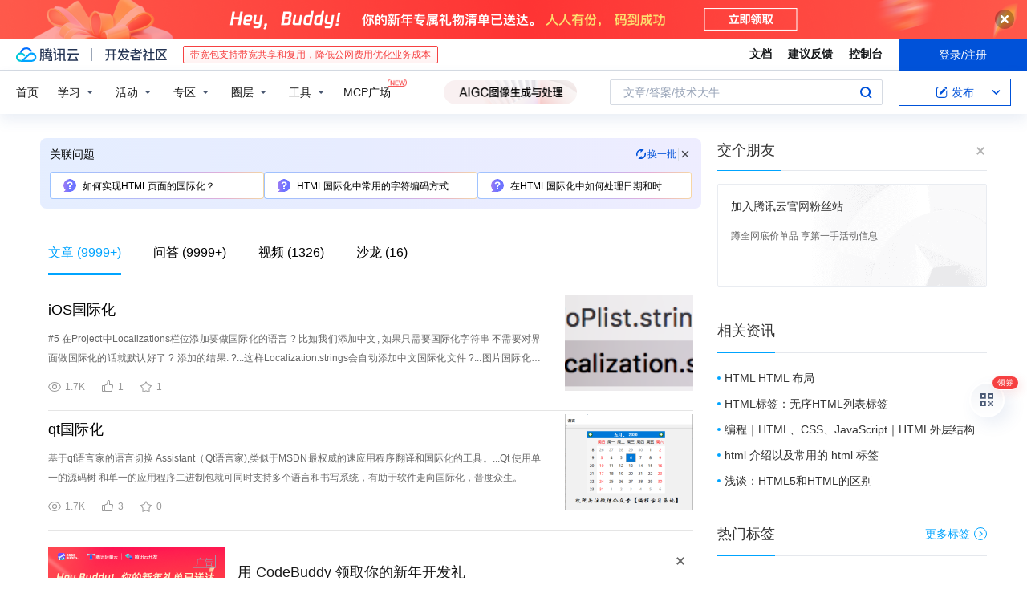

--- FILE ---
content_type: text/html; charset=utf-8
request_url: https://cloud.tencent.com/developer/information/html%E5%9B%BD%E9%99%85%E5%8C%96
body_size: 39955
content:
<!DOCTYPE html><html munual-autotracker-init="" qct-pv-id="JtrAmxBZPnu7OnnqJ2LZo" qct-ip="18.222.46.156"><head><meta charSet="UTF-8"/><meta http-equiv="X-UA-Compatible" content="IE=edge,chrome=1"/><title>html国际化 - 腾讯云开发者社区 - 腾讯云</title><meta name="keywords" content="html国际化"/><meta name="subject" content="空类-空类-html"/><meta name="subjectTime" content="2018-10-27 07:20:01"/><meta name="description" content="#5 在Project中Localizations栏位添加要做国际化的语言
?
比如我们添加中文, 如果只需要国际化字符串 不需要对界面做国际化的话就默认好了
?
添加的结果:
?...这样Localization.strings会自动添加中文国际化文件
?...图片国际化是先导入一张图片, 设置为一种语言的国际化
然......"/><meta name="viewport" content="width=device-width, initial-scale=1.0, maximum-scale=1, viewport-fit=cover"/><meta name="format-detection" content="telephone=no"/><meta name="articleSource" content="P"/><meta name="magicSource" content="N"/><link rel="canonical" href="https://cloud.tencent.com/developer/information/html%E5%9B%BD%E9%99%85%E5%8C%96"/><link rel="stylesheet" href="//cloudcache.tencent-cloud.cn/open_proj/proj_qcloud_v2/gateway/portal/css/global-20209142343.css"/><link rel="stylesheet" href="//cloudcache.tencent-cloud.cn/qcloud/ui/community-pc/build/base/base-202507151730.css"/><link rel="stylesheet" href="//cloudcache.tencent-cloud.cn/qcloud/ui/cloud-community/build/base/base-202511051801.css"/><link rel="stylesheet" href="//cloudcache.tencent-cloud.cn/open_proj/proj_qcloud_v2/community-pc/build/AskDialog/AskDialog-202204021635.css?max_age=31536000"/><link rel="stylesheet" href="//cloudcache.tencent-cloud.cn/open_proj/proj_qcloud_v2/community-pc/build/AskDialog/AskDialog-202204021635.css?max_age=31536000"/><link rel="stylesheet" href="//cloudcache.tencent-cloud.cn/qcloud/ui/community-pc/build/Information/Information-202507151742.css"/><link rel="stylesheet" href="//cloudcache.tencent-cloud.cn/open_proj/proj_qcloud_v2/community/portal/css/markdown-201810241044.css?max_age=31536000"/><link rel="stylesheet" href="//cloudcache.tencent-cloud.cn/open_proj/proj_qcloud_v2/community-pc/build/Sitemap/Sitemap-201903051002.css?max_age=31536000"/><link rel="stylesheet" href="//cloudcache.tencent-cloud.cn/qcloud/draft-master/dist/draft-master-v2.1.26.d4s2ddo9sb.css?max_age=31536000"/><style media="screen">@supports (padding:max(0px)){.set-safe-area .com-main{bottom:calc(max(12px,constant(safe-area-inset-bottom)) + 50px);bottom:calc(max(12px,env(safe-area-inset-bottom)) + 50px)}.set-safe-area .com-main-simple-sec,.set-safe-area .com-main.without-tab-ft,.set-safe-area .com-main.without-ft{bottom:max(12px,constant(safe-area-inset-bottom));bottom:max(12px,env(safe-area-inset-bottom))}.set-safe-area .com-main-sec{bottom:max(12px,constant(safe-area-inset-bottom));bottom:max(12px,env(safe-area-inset-bottom))}.set-safe-area .com-m-footer,.set-safe-area .sa-fixed-btns{bottom:max(12px,constant(safe-area-inset-bottom));bottom:max(12px,env(safe-area-inset-bottom))}.set-safe-area .com-mobile-body{bottom:max(12px,constant(safe-area-inset-bottom));bottom:max(12px,env(safe-area-inset-bottom))}}@supports (padding:max(0px)){.set-safe-area .support-wrap,.set-safe-area div.body{bottom:max(12px,constant(safe-area-inset-bottom));bottom:max(12px,env(safe-area-inset-bottom))}.set-safe-area .com-responsive-no-ft div.body{bottom:max(12px,constant(safe-area-inset-bottom));bottom:max(12px,env(safe-area-inset-bottom))}}.doc-con .J-docShareModal{display: none;} .doc-con .J-docShareCopyTipModalMB{display: none} .with-focus+.com-main-simple-sec, .with-focus+.com-main,.with-focus+.com-body,.with-focus+.qa-body{top:100px} .qa-detail-ask-panel:after{display:none!important;} .sa-fixed-btns .c-btn-weak{background-color: #fff;} .qa-r-editor.draft-editor-host.rno-markdown{height: 290px;overflow-y:auto;} .uc-achievement{line-height:24px;margin-bottom:5px;white-space: initial;overflow:visible;text-overflow:initial} .uc-achievement .uc-achievement-icon{top:0;margin-top:0; .uc-hero+.com-body-main .com-tab .com-tab-item{margin-right: 28px;}</style></head><body style="position:initial"><div id="react-root" class=""><div class="com-mobile-layout pg-info-index com-responsive"><div class="cdc-header is-fixed"><div class="cdc-header__placeholder"></div><div class="cdc-header__inner"><div id="community-top-header-product-container" style="display:block"></div><div class="cdc-header__top"><div class="cdc-header__top-left"><a href="/?from=20060&amp;from_column=20060" target="_blank" class="cdc-header__top-logo"><i>腾讯云</i></a><div class="cdc-header__top-line"></div><a href="/developer" class="cdc-header__top-logo community"><i>开发者社区</i></a><div class="cdc-header__activity"><div id="cloud-header-product-container" style="display:block"></div></div></div><div class="cdc-header__top-operates"><a href="/document/product?from=20702&amp;from_column=20702" target="_blank" class="cdc-header__link">文档</a><a href="/voc/?from=20703&amp;from_column=20703" target="_blank" class="cdc-header__link">建议反馈</a><a href="https://console.cloud.tencent.com?from=20063&amp;from_column=20063" target="_blank" class="cdc-header__link" track-click="{&quot;areaId&quot;:102001,&quot;subAreaId&quot;:1}">控制台</a><div class="cdc-header__account"><div class="cdc-header__account-inner"><button class="cdc-btn cdc-header__account-btn cdc-btn--primary">登录/注册</button></div></div></div></div><div class="cdc-header__bottom"><div class="cdc-header__bottom-nav"><a href="/developer" class="cdc-header__bottom-home">首页</a><div class="cdc-header__nav-list"><div class="cdc-header__nav-item">学习</div><div class="cdc-header__nav-item">活动</div><div class="cdc-header__nav-item">专区</div><div class="cdc-header__nav-item">圈层</div><div class="cdc-header__nav-item">工具</div></div><div class="cdc-header__activity"><a class="cdc-header__activity-tit" href="/developer/mcp" target="_blank" style="position:relative">MCP广场<img src="https://qccommunity.qcloudimg.com/image/new.png" style="position:absolute;width:24px;top:-6px;right:-20px"/></a></div><div id="community-header-product-container" style="display:block"></div></div><div class="cdc-header__bottom-operates"><div class="cdc-header__search"><div class="cdc-search__wrap"><div class="cdc-search"><span class="cdc-search__text">文章/答案/技术大牛</span><button class="cdc-search__btn">搜索<i class="cdc-search__i search"></i></button></div><div class="cdc-search__dropdown"><div class="cdc-search__bar"><input type="text" class="cdc-search__bar-input" placeholder="文章/答案/技术大牛" value=""/><div class="cdc-search__bar-btns"><button class="cdc-search__btn">搜索<i class="cdc-search__i search"></i></button><button class="cdc-search__btn">关闭<i class="cdc-search__i clear"></i></button></div></div></div></div></div><div class="cdc-header__create"><span class="cdc-header__create-btn not-logged"><span class="cdc-svg-icon-con"><span class="cdc-svg-icon" style="line-height:1;color:#0052D9;width:16px;height:16px"><svg width="16" height="16" viewBox="0 0 16 16" fill="currentcolor" xmlns="http://www.w3.org/2000/svg"><path d="M14.2466 12.0145C14.1698 13.6258 12.8381 14.9131 11.2129 14.9131H11.1579H4.0927H4.03772C2.4125 14.9131 1.08014 13.6258 1.00334 12.0145H1V11.8668V4.07213V4.04627V3.89922H1.00334C1.08014 2.28732 2.4125 1 4.03772 1H9.6473V1.00069H10.0786L8.7688 2.10773H8.43888H7.7916H6.37904H4.03772C2.97234 2.10773 2.10445 2.9777 2.10445 4.04629V4.41869V4.4472V6.39498V11.4269V11.4309V11.8668C2.10445 12.9354 2.97234 13.8053 4.03772 13.8053H6.37904H8.87153H11.2129C12.2782 13.8053 13.1461 12.9355 13.1461 11.8668V11.466V11.454V9.5181V6.39364L14.2506 5.3051V11.8668V12.0145H14.2466ZM10.4324 7.15226L9.63146 7.99761C9.36577 8.2693 8.69326 8.95104 8.48066 9.17631C8.26726 9.40288 8.09039 9.58901 7.95061 9.73544C7.81079 9.88188 7.72667 9.96597 7.70083 9.98656C7.63321 10.0488 7.55703 10.1144 7.47022 10.1846C7.38412 10.2542 7.29404 10.3099 7.20063 10.3516C7.10722 10.4007 6.97072 10.459 6.79049 10.5305C6.61028 10.6001 6.42213 10.6676 6.22468 10.7339C6.02792 10.8002 5.84109 10.8571 5.66484 10.9061C5.48795 10.9538 5.3561 10.9863 5.2693 11.0009C5.08977 11.0214 4.96988 10.993 4.90956 10.9168C4.84931 10.8405 4.83276 10.7107 4.85924 10.5312C4.87315 10.4331 4.9043 10.292 4.95468 10.1078C5.00431 9.92297 5.05802 9.7315 5.11431 9.53341C5.1713 9.33526 5.22629 9.15179 5.27926 8.98484C5.33297 8.8179 5.37599 8.7026 5.40978 8.64032C5.44953 8.54357 5.49463 8.45413 5.54495 8.37399C5.59465 8.29379 5.66616 8.20503 5.75965 8.10766C5.79934 8.06588 5.89281 7.96649 6.03988 7.81018C6.18624 7.65311 6.80114 7.02774 7.02104 6.79783L7.75117 6.03524L8.56212 5.1899L10.6345 3.02466L12.5214 4.93874L10.4324 7.15226ZM13.816 3.58581C13.7166 3.68987 13.6272 3.78064 13.5483 3.85883C13.4694 3.93703 13.4006 4.0066 13.3423 4.06686C13.276 4.13643 13.2144 4.19738 13.1561 4.24903L11.2785 2.33569C11.3785 2.24025 11.4965 2.12565 11.6336 1.99115C11.7707 1.85668 11.8854 1.75061 11.9761 1.67242C12.0934 1.57708 12.2133 1.51013 12.3385 1.47109C12.4525 1.43529 12.5644 1.41805 12.6751 1.41876H12.7056C12.7665 1.42139 12.8268 1.42729 12.8851 1.43724C12.8838 1.4366 12.8811 1.43724 12.8798 1.4366C12.8811 1.4366 12.8838 1.4366 12.8851 1.43724C13.1376 1.48428 13.4019 1.62009 13.6265 1.83743C13.7511 1.95871 13.8524 2.09382 13.9259 2.23296C14.0346 2.43834 14.0863 2.65304 14.0763 2.8491C14.0763 2.87294 14.0783 2.89748 14.0783 2.92201C14.0783 3.03529 14.0571 3.14789 14.0154 3.26055C13.9737 3.37314 13.9067 3.48185 13.816 3.58581Z" fill="#0052D9"></path></svg></span></span>发布<span class="cdc-svg-icon-con cdc-header__create-btn-arrow"><span class="cdc-svg-icon" style="line-height:1;color:inherit;width:16px;height:16px"><svg width="16" height="16" viewBox="0 0 16 16" fill="currentcolor" xmlns="http://www.w3.org/2000/svg"><path d="M8.16377 4L9.57798 5.41421L14.5277 10.364L13.1135 11.7782L8.1638 6.829L3.21402 11.7782L1.7998 10.364L8.16377 4Z"></path></svg></span></span></span></div></div></div></div></div><div class="cdc-m-header is-fixed"><div class="cdc-m-header__placeholder"></div><div class="cdc-m-header__inner"><div class="cdc-m-header__main"><div class="cdc-m-header__trigger"></div><div class="cdc-m-header__logo"><i class="cdc-m-header__logo-icon"></i></div><div class="cdc-m-header__search"><i class="cdc-m-header__search-icon"></i></div><div class="cdc-m-header__operate"><span class="cdc-m-header__operate-icon"></span></div></div></div></div><div class="J-body com-body max-width com-mobile-body"><div class="com-3-layout"><div class="layout-main" qct-keywordId="70637" qct-area="关键词聚合页"><div><div class="c-tab-cross"><div class="c-tab-hd"><div class="c-tab-scroll"><ul class="c-tab-ctrl"><li class="c-tab-simple actived"><a href="/developer/information/html%E5%9B%BD%E9%99%85%E5%8C%96-article"><span class="c-tab-tit">文章<span><span> (<!-- -->9999+<!-- -->)</span></span></span></a></li><li class="c-tab-simple"><a href="/developer/information/html%E5%9B%BD%E9%99%85%E5%8C%96-ask"><span class="c-tab-tit">问答<span></span></span></a></li><li class="c-tab-simple"><a href="/developer/information/html%E5%9B%BD%E9%99%85%E5%8C%96-video"><span class="c-tab-tit">视频<span></span></span></a></li><li class="c-tab-simple"><a href="/developer/information/html%E5%9B%BD%E9%99%85%E5%8C%96-salon"><span class="c-tab-tit">沙龙<span></span></span></a></li></ul></div></div></div><div class="pg-info-content"><div class="com-article-panel-list rno-pad-hide" qct-area="相关文章" qct-exposure=""><div qct-click="" qct-exposure="" qct-trace-id="" qct-area="文章-1521380"><section class="com-article-panel" track-click="" track-exposure=""><div class="com-article-panel-body"><div class="com-article-panel-author"><span class="column-wrap"></span></div><h3 class="com-article-panel-title" style="text-overflow:ellipsis;overflow:hidden;white-space:nowrap"><a href="/developer/article/1521380?from=15425&amp;frompage=seopage" trackClick="{&quot;elementId&quot;:3}" target="_blank" hotrep="" class="">iOS国际化</a></h3><p class="com-article-panel-desc"><a href="/developer/article/1521380?from=15425&amp;frompage=seopage" trackClick="{&quot;elementId&quot;:4}" target="_blank" hotrep="" class="">#5 在Project中Localizations栏位添加要做国际化的语言
?
比如我们添加中文, 如果只需要国际化字符串 不需要对界面做国际化的话就默认好了
?
添加的结果:
?...这样Localization.strings会自动添加中文国际化文件
?...图片国际化是先导入一张图片, 设置为一种语言的国际化
然后导入另外一张图片, 修改为跟上一张同样的名字, 设置为另外一个语言的国际化
剩下的图片一样处理
使用时直接用UIImage imageName...:@""就可以了, 会自动根据系统的语言显示不同的图片
文字国际化
文字实现国际化时候, strings文件的名称必须为Localizable否则只会显示key
所以我们将Localization文件删掉..., 创建Localizable.string 并设置国际化.</a></p><div class="com-operations com-article-panel-operations"><span class="com-opt-link"><i class="com-i-view"></i><span class="text">1.7K</span></span><a href="javascript:;" trackClick="{&quot;elementId&quot;:7}" trackExposure="" hotrep="" class="com-opt-link"><i class="com-i-like"></i><span class="text">1</span></a><a href="javascript:;" trackClick="{&quot;elementId&quot;:8}" trackExposure="" hotrep="" class="com-opt-link"><i class="com-i-bookmark"></i><span class="text">1</span></a></div></div><div class="com-article-panel-object"><a href="/developer/article/1521380?from=15425&amp;frompage=seopage" trackClick="{&quot;elementId&quot;:6}" target="_blank" class="com-media-img" hotrep="" style="background-image:url(https://ask.qcloudimg.com/http-save/yehe-6458028/n72n5xmoki.png?imageView2/2/w/320/h/7000)"></a></div></section></div><div qct-click="" qct-exposure="" qct-trace-id="" qct-area="文章-1624771"><section class="com-article-panel" track-click="" track-exposure=""><div class="com-article-panel-body"><div class="com-article-panel-author"><span class="column-wrap"></span></div><h3 class="com-article-panel-title" style="text-overflow:ellipsis;overflow:hidden;white-space:nowrap"><a href="/developer/article/1624771?from=15425&amp;frompage=seopage" trackClick="{&quot;elementId&quot;:3}" target="_blank" hotrep="" class="">qt国际化</a></h3><p class="com-article-panel-desc"><a href="/developer/article/1624771?from=15425&amp;frompage=seopage" trackClick="{&quot;elementId&quot;:4}" target="_blank" hotrep="" class="">基于qt语言家的语言切换
Assistant（Qt语言家),类似于MSDN最权威的速应用程序翻译和国际化的工具。...Qt 使用单一的源码树 和单一的应用程序二进制包就可同时支持多个语言和书写系统，有助于软件走向国际化，普度众生。</a></p><div class="com-operations com-article-panel-operations"><span class="com-opt-link"><i class="com-i-view"></i><span class="text">1.7K</span></span><a href="javascript:;" trackClick="{&quot;elementId&quot;:7}" trackExposure="" hotrep="" class="com-opt-link"><i class="com-i-like"></i><span class="text">3</span></a><a href="javascript:;" trackClick="{&quot;elementId&quot;:8}" trackExposure="" hotrep="" class="com-opt-link"><i class="com-i-bookmark"></i><span class="text">0</span></a></div></div><div class="com-article-panel-object"><a href="/developer/article/1624771?from=15425&amp;frompage=seopage" trackClick="{&quot;elementId&quot;:6}" target="_blank" class="com-media-img" hotrep="" style="background-image:url(https://ask.qcloudimg.com/http-save/yehe-6620103/okwoq5m2u8.png?imageView2/2/w/320/h/7000)"></a></div></section></div><li class="panel-cell"><div id="information-article-content-product-container" style="display:block"></div></li><div class="info-feedback-item"><div class="info-feedback-bar"><div class="info-feedback-cont"><div class="info-feedback-main">您找到你想要的搜索结果了吗？</div><div class="info-feedback-extra"><div class="info-feedback-btns"><div trackClick="{&quot;subAreaId&quot;:2,&quot;elementId&quot;:1}" trackExposure="{&quot;subAreaId&quot;:2,&quot;elementId&quot;:1}" class="info-feedback-btn"><i class="info-feedback-icon icon-smile"></i><span>是的</span></div><div class="info-feedback-btn"><i class="info-feedback-icon icon-sad"></i><span>没有找到</span></div></div></div></div></div></div><div qct-click="" qct-exposure="" qct-trace-id="" qct-area="文章-1809395"><section class="com-article-panel" track-click="" track-exposure=""><div class="com-article-panel-body"><div class="com-article-panel-author"><span class="column-wrap"></span></div><h3 class="com-article-panel-title" style="text-overflow:ellipsis;overflow:hidden;white-space:nowrap"><a href="/developer/article/1809395?from=15425&amp;frompage=seopage" trackClick="{&quot;elementId&quot;:3}" target="_blank" hotrep="" class="">springboot 国际化</a></h3><p class="com-article-panel-desc"><a href="/developer/article/1809395?from=15425&amp;frompage=seopage" trackClick="{&quot;elementId&quot;:4}" target="_blank" hotrep="" class="">最近在做项目的时候，产品有一个需求是支持国际化的， 我们的项目是前后端分离的。前端可以用第三方的插件来改变， 但是后端提示信息也要同步。...这个需求也就只能在MVC 的response的返回试图解析的时候拦截，把里面的message 替换掉， 在用国际化的类从配置文件中取值再返回。 整体的思路差不多就是这样的。...这里面的message 就是国际化配置文件里面的key
?
?
?
不同的文件value不一样。</a></p><div class="com-operations com-article-panel-operations"><span class="com-opt-link"><i class="com-i-view"></i><span class="text">1K</span></span><a href="javascript:;" trackClick="{&quot;elementId&quot;:7}" trackExposure="" hotrep="" class="com-opt-link"><i class="com-i-like"></i><span class="text">2</span></a><a href="javascript:;" trackClick="{&quot;elementId&quot;:8}" trackExposure="" hotrep="" class="com-opt-link"><i class="com-i-bookmark"></i><span class="text">0</span></a></div></div></section></div><div qct-click="" qct-exposure="" qct-trace-id="" qct-area="文章-1652091"><section class="com-article-panel" track-click="" track-exposure=""><div class="com-article-panel-body"><div class="com-article-panel-author"><span class="column-wrap"></span></div><h3 class="com-article-panel-title" style="text-overflow:ellipsis;overflow:hidden;white-space:nowrap"><a href="/developer/article/1652091?from=15425&amp;frompage=seopage" trackClick="{&quot;elementId&quot;:3}" target="_blank" hotrep="" class="">Springboot国际化</a></h3><p class="com-article-panel-desc"><a href="/developer/article/1652091?from=15425&amp;frompage=seopage" trackClick="{&quot;elementId&quot;:4}" target="_blank" hotrep="" class=""># 定义国际化资源
resources下新建i18n文件夹
新建xx.properties文件
中文：新建xxzhCN.properties文件存放对应的中文
英文：新建xxenUS.properties...定义需要国际化的内容
?...在application.yml中配置
spring:
  messages:
    # 定义国际化文件的文件地址，读取的原则是顺序读取如果存在同名的则读取第一个
    basename: i18n.../login,i18n/errorMessage
定义国际化解析器与拦截器
package com.futao.springmvcdemo.foundation.configuration;

import...@org.springframework.context.annotation.Configuration
public class Configuration {

    /**
     * 国际化</a></p><div class="com-operations com-article-panel-operations"><span class="com-opt-link"><i class="com-i-view"></i><span class="text">1.1K</span></span><a href="javascript:;" trackClick="{&quot;elementId&quot;:7}" trackExposure="" hotrep="" class="com-opt-link"><i class="com-i-like"></i><span class="text">3</span></a><a href="javascript:;" trackClick="{&quot;elementId&quot;:8}" trackExposure="" hotrep="" class="com-opt-link"><i class="com-i-bookmark"></i><span class="text">0</span></a></div></div><div class="com-article-panel-object"><a href="/developer/article/1652091?from=15425&amp;frompage=seopage" trackClick="{&quot;elementId&quot;:6}" target="_blank" class="com-media-img" hotrep="" style="background-image:url(https://ask.qcloudimg.com/http-save/yehe-1028207/z4dxlratne.jpeg?imageView2/2/w/320/h/7000)"></a></div></section></div><div qct-click="" qct-exposure="" qct-trace-id="" qct-area="文章-1583219"><section class="com-article-panel" track-click="" track-exposure=""><div class="com-article-panel-body"><div class="com-article-panel-author"><span class="column-wrap"></span></div><h3 class="com-article-panel-title" style="text-overflow:ellipsis;overflow:hidden;white-space:nowrap"><a href="/developer/article/1583219?from=15425&amp;frompage=seopage" trackClick="{&quot;elementId&quot;:3}" target="_blank" hotrep="" class="">JavaWeb开发——软件国际化(动态元素国际化)</a></h3><p class="com-article-panel-desc"><a href="/developer/article/1583219?from=15425&amp;frompage=seopage" trackClick="{&quot;elementId&quot;:4}" target="_blank" hotrep="" class="">软件国际化的第二个部分，就是动态元素国际化。
数值，货币，时间，日期等数据由于可能在程序运行时动态产生，所以无法像文字一样简单地将它们从应用程序中分离出来，而是需要特殊处理。...一个 Locale 对象本身不会验证它代表的语言和国家地区信息是否正确，只是向本地敏感的类提供国家地区信息，与国际化相关的格式化和解析任务由本地敏感的类去完成。...DateFormat类(国际化日期)
DateFormat 类可以将一个日期/时间对象格式化为表示某个国家地区的日期/时间字符串。...DateFormat.FULL,DateFormat.FULL,Locale.CANADA);
		System.out.println(dateFormat.format(date));
	}
NumberFormat类(国际化数据...，都是一些需要记忆的知识点呐，其实没什么好说的，接下来就是软件国际化的最后一部分，动态文本国际化。</a></p><div class="com-operations com-article-panel-operations"><span class="com-opt-link"><i class="com-i-view"></i><span class="text">1.3K</span></span><a href="javascript:;" trackClick="{&quot;elementId&quot;:7}" trackExposure="" hotrep="" class="com-opt-link"><i class="com-i-like"></i><span class="text">2</span></a><a href="javascript:;" trackClick="{&quot;elementId&quot;:8}" trackExposure="" hotrep="" class="com-opt-link"><i class="com-i-bookmark"></i><span class="text">0</span></a></div></div></section></div><div qct-click="" qct-exposure="" qct-trace-id="" qct-area="文章-1910148"><section class="com-article-panel" track-click="" track-exposure=""><div class="com-article-panel-body"><div class="com-article-panel-author"><span class="column-wrap"></span></div><h3 class="com-article-panel-title" style="text-overflow:ellipsis;overflow:hidden;white-space:nowrap"><a href="/developer/article/1910148?from=15425&amp;frompage=seopage" trackClick="{&quot;elementId&quot;:3}" target="_blank" hotrep="" class="">Java 国际化</a></h3><p class="com-article-panel-desc"><a href="/developer/article/1910148?from=15425&amp;frompage=seopage" trackClick="{&quot;elementId&quot;:4}" target="_blank" hotrep="" class="">和印度团队开了几次会扯皮，真服他们的英语口语，想着来弄个国际化试试把
1. 国际化
当产品有多语言环境的需求时，我们就需要为不同的语言提供不同的处理。...前端解决了绝大多数的国际化问题，偶尔后端也需要一些国际化需求，刚好 Java 就支持这种操作
1.1 语言资源包
资源包是 properties 文件，以键值对报文对应的国际化信息。...示例
展示没有 SpringBoot 集成的使用方式
2.1 创建国际化文件
在 resources/i18n 下创建国际化文件，填入对应的国际化信息，并在配置文件中填入国际化文件的路径方便统一管理...SpringBoot 集成
SpringBoot 集成了国际化，有自动化配置等处理，让我们使用更加方便快捷
3.1 国际化配置
下面是默认值可不设置，也可自行设置命名
server:
  port: 8080...，然后创建各种语言国际化文件，并放入 resource/i18n 下
3.3 使用
自动注入 MessageSource 类即可，然后根据 key 可以获取对应的国际化信息
@RestController</a></p><div class="com-operations com-article-panel-operations"><span class="com-opt-link"><i class="com-i-view"></i><span class="text">1.4K</span></span><a href="javascript:;" trackClick="{&quot;elementId&quot;:7}" trackExposure="" hotrep="" class="com-opt-link"><i class="com-i-like"></i><span class="text">2</span></a><a href="javascript:;" trackClick="{&quot;elementId&quot;:8}" trackExposure="" hotrep="" class="com-opt-link"><i class="com-i-bookmark"></i><span class="text">0</span></a></div></div><div class="com-article-panel-object"><a href="/developer/article/1910148?from=15425&amp;frompage=seopage" trackClick="{&quot;elementId&quot;:6}" target="_blank" class="com-media-img" hotrep="" style="background-image:url(https://ask.qcloudimg.com/http-save/yehe-4837836/7c493a44ff7078d56cbe4030995bdd8e.png?imageView2/2/w/320/h/7000)"></a></div></section></div><div qct-click="" qct-exposure="" qct-trace-id="" qct-area="文章-1946078"><section class="com-article-panel" track-click="" track-exposure=""><div class="com-article-panel-body"><div class="com-article-panel-author"><span class="column-wrap"></span></div><h3 class="com-article-panel-title" style="text-overflow:ellipsis;overflow:hidden;white-space:nowrap"><a href="/developer/article/1946078?from=15425&amp;frompage=seopage" trackClick="{&quot;elementId&quot;:3}" target="_blank" hotrep="" class="">Spring国际化</a></h3><p class="com-article-panel-desc"><a href="/developer/article/1946078?from=15425&amp;frompage=seopage" trackClick="{&quot;elementId&quot;:4}" target="_blank" hotrep="" class="">的基本流程
业务代码中使用国际化文案
国际化生效
使用国际化
业务代码中使用
测试
前言
国际化(i18n)是针对不同国家不同区域,同样的程序会有不同的表现形式; 
在日常使用的开源框架中,都会有不同程度的国际化在里面...; 刚好现在需要让程序中搞一下国际化,那么就跟踪一下如何在SpringBoot中使用国际化
使用基本就两个地方: 
参数校验中使用(hibernate已支持)
业务代码中使用(需要简单的配置一下)
代码提交至...ResourceBundle
Demo中国际化实现的底层依赖于 hibernate-validator 的校验功能 而 hibernate-validator 依赖于Java的国际化 ResourceBundle...国际化生效
SpringBoot中需要使用国际化需要在resource目录下创建messages.properties文件;
原因: MessageSourceAutoConfiguration 是SpringBoot...国际化的一个自动装配类, 生效的条件为:
当前容器上下文中没有messageSource这个bean(如果有这个Bean代表自定义了国际化的实现)
判断 spring.messages.basename</a></p><div class="com-operations com-article-panel-operations"><span class="com-opt-link"><i class="com-i-view"></i><span class="text">1.4K</span></span><a href="javascript:;" trackClick="{&quot;elementId&quot;:7}" trackExposure="" hotrep="" class="com-opt-link"><i class="com-i-like"></i><span class="text">2</span></a><a href="javascript:;" trackClick="{&quot;elementId&quot;:8}" trackExposure="" hotrep="" class="com-opt-link"><i class="com-i-bookmark"></i><span class="text">0</span></a></div></div><div class="com-article-panel-object"><a href="/developer/article/1946078?from=15425&amp;frompage=seopage" trackClick="{&quot;elementId&quot;:6}" target="_blank" class="com-media-img" hotrep="" style="background-image:url(https://ask.qcloudimg.com/article-cover-image/6342542/tsbych1tpb.jpg?imageView2/2/w/320/h/7000)"></a></div></section></div><div qct-click="" qct-exposure="" qct-trace-id="" qct-area="文章-1731723"><section class="com-article-panel" track-click="" track-exposure=""><div class="com-article-panel-body"><div class="com-article-panel-author"><span class="column-wrap"></span></div><h3 class="com-article-panel-title" style="text-overflow:ellipsis;overflow:hidden;white-space:nowrap"><a href="/developer/article/1731723?from=15425&amp;frompage=seopage" trackClick="{&quot;elementId&quot;:3}" target="_blank" hotrep="" class="">springboot 国际化</a></h3><p class="com-article-panel-desc"><a href="/developer/article/1731723?from=15425&amp;frompage=seopage" trackClick="{&quot;elementId&quot;:4}" target="_blank" hotrep="" class="">国际化配置
  那么我们来看，SpringBoot默认是按照你浏览器的语言来切换中英文的，配置文件呢，我们可以在resources中这样写：
1....新建一个名叫“i18n”的包，我们用来存放国际化配置，然后在这个包下，我们再创建几个properties的配置文件，用来配置语言：
?
　　...前边表单里我们将所有需要的参数用#{xx.yy}的形式，按照配置的国际化参数都设置好，为了使用模板，我们需要用到th:text之类的参数来替换原来的参数。...DOCTYPE html&gt;
html lang="en" xmlns:th="http://www.thymeleaf.org"&gt;

　　这样，我们就可以在切换浏览器语言的情况下，进行中英文切换了...文章顶部的截图，我们看到的中英文按钮的HTML，我们来看，如何配置：
?
　　注意，我这里将访问的页面其实是；localhost:8080/index.html?</a></p><div class="com-operations com-article-panel-operations"><span class="com-opt-link"><i class="com-i-view"></i><span class="text">1.6K</span></span><a href="javascript:;" trackClick="{&quot;elementId&quot;:7}" trackExposure="" hotrep="" class="com-opt-link"><i class="com-i-like"></i><span class="text">2</span></a><a href="javascript:;" trackClick="{&quot;elementId&quot;:8}" trackExposure="" hotrep="" class="com-opt-link"><i class="com-i-bookmark"></i><span class="text">0</span></a></div></div><div class="com-article-panel-object"><a href="/developer/article/1731723?from=15425&amp;frompage=seopage" trackClick="{&quot;elementId&quot;:6}" target="_blank" class="com-media-img" hotrep="" style="background-image:url(https://ask.qcloudimg.com/http-save/yehe-1185790/vty355njke.png?imageView2/2/w/320/h/7000)"></a></div></section></div><div qct-click="" qct-exposure="" qct-trace-id="" qct-area="文章-1193338"><section class="com-article-panel" track-click="" track-exposure=""><div class="com-article-panel-body"><div class="com-article-panel-author"><span class="column-wrap"></span></div><h3 class="com-article-panel-title" style="text-overflow:ellipsis;overflow:hidden;white-space:nowrap"><a href="/developer/article/1193338?from=15425&amp;frompage=seopage" trackClick="{&quot;elementId&quot;:3}" target="_blank" hotrep="" class="">Spring boot国际化</a></h3><p class="com-article-panel-desc"><a href="/developer/article/1193338?from=15425&amp;frompage=seopage" trackClick="{&quot;elementId&quot;:4}" target="_blank" hotrep="" class="">国际化主要是引入了MessageSource，我们简单看下如何使用，以及其原理。...@Autowired
private MessageSource messageSource;
/**
 * 国际化
 *
 * @param result
 * @return
 */
public</a></p><div class="com-operations com-article-panel-operations"><span class="com-opt-link"><i class="com-i-view"></i><span class="text">1.6K</span></span><a href="javascript:;" trackClick="{&quot;elementId&quot;:7}" trackExposure="" hotrep="" class="com-opt-link"><i class="com-i-like"></i><span class="text">1</span></a><a href="javascript:;" trackClick="{&quot;elementId&quot;:8}" trackExposure="" hotrep="" class="com-opt-link"><i class="com-i-bookmark"></i><span class="text">0</span></a></div></div><div class="com-article-panel-object"><a href="/developer/article/1193338?from=15425&amp;frompage=seopage" trackClick="{&quot;elementId&quot;:6}" target="_blank" class="com-media-img" hotrep="" style="background-image:url(https://ask.qcloudimg.com/http-save/yehe-1177380/ttz153c682.png?imageView2/2/w/320/h/7000)"></a></div></section></div><div qct-click="" qct-exposure="" qct-trace-id="" qct-area="文章-1783049"><section class="com-article-panel" track-click="" track-exposure=""><div class="com-article-panel-body"><div class="com-article-panel-author"><span class="column-wrap"></span></div><h3 class="com-article-panel-title" style="text-overflow:ellipsis;overflow:hidden;white-space:nowrap"><a href="/developer/article/1783049?from=15425&amp;frompage=seopage" trackClick="{&quot;elementId&quot;:3}" target="_blank" hotrep="" class="">PyQt 语言国际化</a></h3><p class="com-article-panel-desc"><a href="/developer/article/1783049?from=15425&amp;frompage=seopage" trackClick="{&quot;elementId&quot;:4}" target="_blank" hotrep="" class="">PyQt4 语言国际化
使用pylupdate4将界面的py文件转成ts文件。
进入py文件所在目录，执行转换命令。</a></p><div class="com-operations com-article-panel-operations"><span class="com-opt-link"><i class="com-i-view"></i><span class="text">1.3K</span></span><a href="javascript:;" trackClick="{&quot;elementId&quot;:7}" trackExposure="" hotrep="" class="com-opt-link"><i class="com-i-like"></i><span class="text">3</span></a><a href="javascript:;" trackClick="{&quot;elementId&quot;:8}" trackExposure="" hotrep="" class="com-opt-link"><i class="com-i-bookmark"></i><span class="text">0</span></a></div></div></section></div><div qct-click="" qct-exposure="" qct-trace-id="" qct-area="文章-2334764"><section class="com-article-panel" track-click="" track-exposure=""><div class="com-article-panel-body"><div class="com-article-panel-author"><span class="column-wrap"></span></div><h3 class="com-article-panel-title" style="text-overflow:ellipsis;overflow:hidden;white-space:nowrap"><a href="/developer/article/2334764?from=15425&amp;frompage=seopage" trackClick="{&quot;elementId&quot;:3}" target="_blank" hotrep="" class="">SpringMVC-国际化</a></h3><p class="com-article-panel-desc"><a href="/developer/article/2334764?from=15425&amp;frompage=seopage" trackClick="{&quot;elementId&quot;:4}" target="_blank" hotrep="" class="">会在上下文中查找一个本地化解析器（LocalResolver）找到后使用它获取请求所对应的本地化类型信息，就是会找到对应类型信息的 properties 的内容给加载到页面当中进行展示默认实现过程要先创建国际化的资源文件...--basename：国际化资源文件的前缀--&gt;    然后在添加 JSTL 的 jar 包图片在页面当中编写标签...&gt;        国际化国际化示例然后在修改...国际化&lt;a href="?</a></p><div class="com-operations com-article-panel-operations"><span class="com-opt-link"><i class="com-i-view"></i><span class="text">387</span></span><a href="javascript:;" trackClick="{&quot;elementId&quot;:7}" trackExposure="" hotrep="" class="com-opt-link"><i class="com-i-like"></i><span class="text">2</span></a><a href="javascript:;" trackClick="{&quot;elementId&quot;:8}" trackExposure="" hotrep="" class="com-opt-link"><i class="com-i-bookmark"></i><span class="text">0</span></a></div></div><div class="com-article-panel-object"><a href="/developer/article/2334764?from=15425&amp;frompage=seopage" trackClick="{&quot;elementId&quot;:6}" target="_blank" class="com-media-img" hotrep="" style="background-image:url(https://developer.qcloudimg.com/http-save/7271764/4f0276becd79ae9b401aa51547670579.png?imageView2/2/w/320/h/7000)"></a></div></section></div><div qct-click="" qct-exposure="" qct-trace-id="" qct-area="文章-1865966"><section class="com-article-panel" track-click="" track-exposure=""><div class="com-article-panel-body"><div class="com-article-panel-author"><span class="column-wrap"></span></div><h3 class="com-article-panel-title" style="text-overflow:ellipsis;overflow:hidden;white-space:nowrap"><a href="/developer/article/1865966?from=15425&amp;frompage=seopage" trackClick="{&quot;elementId&quot;:3}" target="_blank" hotrep="" class="">SpringBoot页面国际化</a></h3><p class="com-article-panel-desc"><a href="/developer/article/1865966?from=15425&amp;frompage=seopage" trackClick="{&quot;elementId&quot;:4}" target="_blank" hotrep="" class="">页面国际化
有的时候，的网站会去涉及中英文甚至多语言的切换，这时候就需要学习国际化了！
准备工作
先在IDEA中统一设置properties的编码问题！...[202108221006425.png]
编写国际化配置文件，抽取页面需要显示的国际化页面消息。...配置文件编写
在resources资源文件下新建一个i18n目录，存放国际化配置文件
建立一个login.properties文件，还有一个login_zh_CN.properties；发现IDEA自动识别了要做国际化操作...使用 （key=value）--&gt;
html(l='zh_CN')}"&gt;中文
html(l='en_US')}"&gt;English
写一个处理的组件类！</a></p><div class="com-operations com-article-panel-operations"><span class="com-opt-link"><i class="com-i-view"></i><span class="text">925</span></span><a href="javascript:;" trackClick="{&quot;elementId&quot;:7}" trackExposure="" hotrep="" class="com-opt-link"><i class="com-i-like"></i><span class="text">0</span></a><a href="javascript:;" trackClick="{&quot;elementId&quot;:8}" trackExposure="" hotrep="" class="com-opt-link"><i class="com-i-bookmark"></i><span class="text">0</span></a></div></div></section></div><div qct-click="" qct-exposure="" qct-trace-id="" qct-area="文章-1583218"><section class="com-article-panel" track-click="" track-exposure=""><div class="com-article-panel-body"><div class="com-article-panel-author"><span class="column-wrap"></span></div><h3 class="com-article-panel-title" style="text-overflow:ellipsis;overflow:hidden;white-space:nowrap"><a href="/developer/article/1583218?from=15425&amp;frompage=seopage" trackClick="{&quot;elementId&quot;:3}" target="_blank" hotrep="" class="">JavaWeb开发——软件国际化(文本元素国际化)</a></h3><p class="com-article-panel-desc"><a href="/developer/article/1583218?from=15425&amp;frompage=seopage" trackClick="{&quot;elementId&quot;:4}" target="_blank" hotrep="" class="">今天的学习内容是JavaWeb开发——软件国际化。
软件的国际化：软件开发时，要使它能同时应对世界不同地区和国家的访问，并针对不同地区和国家的访问，提供相应的、符合来访者阅读习惯的页面或数据。...新建login.jsp文件

html...; charset=UTF-8"
	pageEncoding="UTF-8"%&gt;
html&gt;

Insert title here


现在，对jsp的文本元素进行国际化。...因为篇幅有限，软件国际化的内容在一篇博客中讲完是不太现实的，这一部分的内容我就大概分三个部分去讲解，所以这是一个系列，就分为
文本元素国际化
动态数据国际化
动态文本国际化
这三个部分吧。</a></p><div class="com-operations com-article-panel-operations"><span class="com-opt-link"><i class="com-i-view"></i><span class="text">645</span></span><a href="javascript:;" trackClick="{&quot;elementId&quot;:7}" trackExposure="" hotrep="" class="com-opt-link"><i class="com-i-like"></i><span class="text">3</span></a><a href="javascript:;" trackClick="{&quot;elementId&quot;:8}" trackExposure="" hotrep="" class="com-opt-link"><i class="com-i-bookmark"></i><span class="text">0</span></a></div></div></section></div><div qct-click="" qct-exposure="" qct-trace-id="" qct-area="文章-1973971"><section class="com-article-panel" track-click="" track-exposure=""><div class="com-article-panel-body"><div class="com-article-panel-author"><span class="column-wrap"></span></div><h3 class="com-article-panel-title" style="text-overflow:ellipsis;overflow:hidden;white-space:nowrap"><a href="/developer/article/1973971?from=15425&amp;frompage=seopage" trackClick="{&quot;elementId&quot;:3}" target="_blank" hotrep="" class="">.net core国际化</a></h3><p class="com-article-panel-desc"><a href="/developer/article/1973971?from=15425&amp;frompage=seopage" trackClick="{&quot;elementId&quot;:4}" target="_blank" hotrep="" class="">1、背景
　　公司业务遍及全球各地，对应业务系统国际化就是顺理成章的事情。最近就接手了一批新老系统的国际化任务，这里把一些探索经验、案例记录下来。...本身改造和探索过程包括.NET MVC的，以及.NET CORE WEB API的，但这里旧版MVC的就不描述了，重点介绍netcore下的国际化方案。...国际化重点在于多语言支持，以及多时区支持，本文就从这两个方面入手。
　　预设：有一个前后端分离的系统，前端由i18n负责多语言支持，后端不渲染视图，提供api返回数据给前端。
　　...4、总结
　　系统国际化的重点，在于语言环境国际化，以及多时区自适应，解决这两点，剩下就不是啥问题了。</a></p><div class="com-operations com-article-panel-operations"><span class="com-opt-link"><i class="com-i-view"></i><span class="text">1.3K</span></span><a href="javascript:;" trackClick="{&quot;elementId&quot;:7}" trackExposure="" hotrep="" class="com-opt-link"><i class="com-i-like"></i><span class="text">1</span></a><a href="javascript:;" trackClick="{&quot;elementId&quot;:8}" trackExposure="" hotrep="" class="com-opt-link"><i class="com-i-bookmark"></i><span class="text">0</span></a></div></div><div class="com-article-panel-object"><a href="/developer/article/1973971?from=15425&amp;frompage=seopage" trackClick="{&quot;elementId&quot;:6}" target="_blank" class="com-media-img" hotrep="" style="background-image:url(https://ask.qcloudimg.com/http-save/yehe-2448132/38ef5da90ee8dbcef6f3fea0619dda27.png?imageView2/2/w/320/h/7000)"></a></div></section></div><div qct-click="" qct-exposure="" qct-trace-id="" qct-area="文章-2321799"><section class="com-article-panel" track-click="" track-exposure=""><div class="com-article-panel-body"><div class="com-article-panel-author"><span class="column-wrap"></span></div><h3 class="com-article-panel-title" style="text-overflow:ellipsis;overflow:hidden;white-space:nowrap"><a href="/developer/article/2321799?from=15425&amp;frompage=seopage" trackClick="{&quot;elementId&quot;:3}" target="_blank" hotrep="" class="">springboot 国际化处理</a></h3><p class="com-article-panel-desc"><a href="/developer/article/2321799?from=15425&amp;frompage=seopage" trackClick="{&quot;elementId&quot;:4}" target="_blank" hotrep="" class="">replaceI18nFields(objs, LocaleContextHolder.getLocale());
    }

    /**
     * 将列表所有对象中@I18nField标注的字段替换为指定国际化语言值...replaceI18nFields(obj, LocaleContextHolder.getLocale());
    }

    /**
     * 将对象有@I18nField标注的字段替换为指定国际化语言值...get(String str) {
        return get(str, LocaleContextHolder.getLocale());
    }

    /**
     * 获取国际化键名指定的语言值...Retention(RetentionPolicy.RUNTIME)
@Target(ElementType.FIELD)
public @interface I18nField {

    /**
     * 国际化表键名...String value() default StringUtils.EMPTY;
}

spring:
  # 资源信息
  messages:
    encoding: utf-8
    # 国际化资源文件路径</a></p><div class="com-operations com-article-panel-operations"><span class="com-opt-link"><i class="com-i-view"></i><span class="text">637</span></span><a href="javascript:;" trackClick="{&quot;elementId&quot;:7}" trackExposure="" hotrep="" class="com-opt-link"><i class="com-i-like"></i><span class="text">1</span></a><a href="javascript:;" trackClick="{&quot;elementId&quot;:8}" trackExposure="" hotrep="" class="com-opt-link"><i class="com-i-bookmark"></i><span class="text">0</span></a></div></div><div class="com-article-panel-object"><a href="/developer/article/2321799?from=15425&amp;frompage=seopage" trackClick="{&quot;elementId&quot;:6}" target="_blank" class="com-media-img" hotrep="" style="background-image:url(https://developer.qcloudimg.com/http-save/yehe-9131103/299021b773b9984039db5d0eeecdbbce.png?imageView2/2/w/320/h/7000)"></a></div></section></div><div qct-click="" qct-exposure="" qct-trace-id="" qct-area="文章-1773221"><section class="com-article-panel" track-click="" track-exposure=""><div class="com-article-panel-body"><div class="com-article-panel-author"><span class="column-wrap"></span></div><h3 class="com-article-panel-title" style="text-overflow:ellipsis;overflow:hidden;white-space:nowrap"><a href="/developer/article/1773221?from=15425&amp;frompage=seopage" trackClick="{&quot;elementId&quot;:3}" target="_blank" hotrep="" class="">xwiki功能-国际化</a></h3><p class="com-article-panel-desc"><a href="/developer/article/1773221?from=15425&amp;frompage=seopage" trackClick="{&quot;elementId&quot;:4}" target="_blank" hotrep="" class="">XWiki可以支持设置为一个或各种语言。截至2011年9月XWiki企业版支持25种语言：</a></p><div class="com-operations com-article-panel-operations"><span class="com-opt-link"><i class="com-i-view"></i><span class="text">886</span></span><a href="javascript:;" trackClick="{&quot;elementId&quot;:7}" trackExposure="" hotrep="" class="com-opt-link"><i class="com-i-like"></i><span class="text">2</span></a><a href="javascript:;" trackClick="{&quot;elementId&quot;:8}" trackExposure="" hotrep="" class="com-opt-link"><i class="com-i-bookmark"></i><span class="text">0</span></a></div></div><div class="com-article-panel-object"><a href="/developer/article/1773221?from=15425&amp;frompage=seopage" trackClick="{&quot;elementId&quot;:6}" target="_blank" class="com-media-img" hotrep="" style="background-image:url(https://ask.qcloudimg.com/http-save/yehe-8192025/mldrt7f889.png?imageView2/2/w/320/h/7000)"></a></div></section></div><div qct-click="" qct-exposure="" qct-trace-id="" qct-area="文章-1006254"><section class="com-article-panel" track-click="" track-exposure=""><div class="com-article-panel-body"><div class="com-article-panel-author"><span class="column-wrap"></span></div><h3 class="com-article-panel-title" style="text-overflow:ellipsis;overflow:hidden;white-space:nowrap"><a href="/developer/article/1006254?from=15425&amp;frompage=seopage" trackClick="{&quot;elementId&quot;:3}" target="_blank" hotrep="" class="">Android App 国际化</a></h3><p class="com-article-panel-desc"><a href="/developer/article/1006254?from=15425&amp;frompage=seopage" trackClick="{&quot;elementId&quot;:4}" target="_blank" hotrep="" class="">前言
internationalization (国际化)简称 i18n，因为在i和n之间还有18个字符，localization(本地化)，简称L10n。...Android没有专门的API来提供国际化，而是通过对不同resource的命名来达到国际化的目的，同时这种命名方法还可用于对硬件的区分，如不同的屏幕分辨率用不同的图片。...本文主要介绍Android App国际化过程中遇到的问题和解决方案。
1.整理HardCode
App国际化是要在保持App原功能不变的情况下，主要对字符串进行替换。...最早的产品原型中可能不会考虑到国际化的需求，很多控件的布局写成固定值，英文不适用于之前的设计，所以出现错位、遮挡、显示不全等现象。...总之整个过程需要多方的参与和沟通，才能有效迅速的达到国际化效果。
总结
Android App国际化的工作并没有太多的技术难度，更多的是一些繁琐的文本处理。</a></p><div class="com-operations com-article-panel-operations"><span class="com-opt-link"><i class="com-i-view"></i><span class="text">5.3K</span></span><a href="javascript:;" trackClick="{&quot;elementId&quot;:7}" trackExposure="" hotrep="" class="com-opt-link"><i class="com-i-like"></i><span class="text">4</span></a><a href="javascript:;" trackClick="{&quot;elementId&quot;:8}" trackExposure="" hotrep="" class="com-opt-link"><i class="com-i-bookmark"></i><span class="text">1</span></a></div></div><div class="com-article-panel-object"><a href="/developer/article/1006254?from=15425&amp;frompage=seopage" trackClick="{&quot;elementId&quot;:6}" target="_blank" class="com-media-img" hotrep="" style="background-image:url(https://ask.qcloudimg.com/http-save/yehe-900000/746912734c3818e73716465332acc70c.gif)"></a></div></section></div><div qct-click="" qct-exposure="" qct-trace-id="" qct-area="文章-1153886"><section class="com-article-panel" track-click="" track-exposure=""><div class="com-article-panel-body"><div class="com-article-panel-author"><span class="column-wrap"></span></div><h3 class="com-article-panel-title" style="text-overflow:ellipsis;overflow:hidden;white-space:nowrap"><a href="/developer/article/1153886?from=15425&amp;frompage=seopage" trackClick="{&quot;elementId&quot;:3}" target="_blank" hotrep="" class="">公司国际化笔记</a></h3><p class="com-article-panel-desc"><a href="/developer/article/1153886?from=15425&amp;frompage=seopage" trackClick="{&quot;elementId&quot;:4}" target="_blank" hotrep="" class="">目录
[TOC]
需求分析
项目的代码全部国际化任务量不小,公司基本没有用什么框架,基本采用的是js,html实现数据的展示,没有采用框架,只是有一些简单的逻辑分层,加大了不少国际化的难度....但是针对java部分的代码,虽说稍微熟悉一些,但是国际化就暂时不需要我负责了,虽说我也只是之前弄过纯java的一些简单的国际化....需要过滤掉
                    var html = $(this).html();
                    var reg = //;...if (reg.test(html)) {
                        var htmlValue = reg.exec(html)[0];...在浏览英文时候,可能会看到标题先是英文,之后才变成中文,这是应为标题加载是在js运行之前的缘故了,这个暂时没有找到好的解决办法,
 一般浏览器的加载速度基本都发现不了这个现象,如果非要解决的话,就把原先的html</a></p><div class="com-operations com-article-panel-operations"><span class="com-opt-link"><i class="com-i-view"></i><span class="text">1.4K</span></span><a href="javascript:;" trackClick="{&quot;elementId&quot;:7}" trackExposure="" hotrep="" class="com-opt-link"><i class="com-i-like"></i><span class="text">4</span></a><a href="javascript:;" trackClick="{&quot;elementId&quot;:8}" trackExposure="" hotrep="" class="com-opt-link"><i class="com-i-bookmark"></i><span class="text">0</span></a></div></div></section></div><div qct-click="" qct-exposure="" qct-trace-id="" qct-area="文章-1872340"><section class="com-article-panel" track-click="" track-exposure=""><div class="com-article-panel-body"><div class="com-article-panel-author"><span class="column-wrap"></span></div><h3 class="com-article-panel-title" style="text-overflow:ellipsis;overflow:hidden;white-space:nowrap"><a href="/developer/article/1872340?from=15425&amp;frompage=seopage" trackClick="{&quot;elementId&quot;:3}" target="_blank" hotrep="" class="">Spring Boot国际化</a></h3><p class="com-article-panel-desc"><a href="/developer/article/1872340?from=15425&amp;frompage=seopage" trackClick="{&quot;elementId&quot;:4}" target="_blank" hotrep="" class="">国际化是一个使应用程序适应不同语言和区域而无需对源代码进行工程更改的过程。用它来说，国际化是对本地化的准备。...如下所示 -
welcome.text=Hi Welcome to Everyone
中文对应的属性文件:message_zh.properties 如下所示 -
welcome.text=大家好
HTML...文件
在HTML文件中，使用语法#{welcome.text}显示属性文件中的消息。</a></p><div class="com-operations com-article-panel-operations"><span class="com-opt-link"><i class="com-i-view"></i><span class="text">1.1K</span></span><a href="javascript:;" trackClick="{&quot;elementId&quot;:7}" trackExposure="" hotrep="" class="com-opt-link"><i class="com-i-like"></i><span class="text">1</span></a><a href="javascript:;" trackClick="{&quot;elementId&quot;:8}" trackExposure="" hotrep="" class="com-opt-link"><i class="com-i-bookmark"></i><span class="text">0</span></a></div></div><div class="com-article-panel-object"><a href="/developer/article/1872340?from=15425&amp;frompage=seopage" trackClick="{&quot;elementId&quot;:6}" target="_blank" class="com-media-img" hotrep="" style="background-image:url(https://ask.qcloudimg.com/http-save/yehe-8186889/6e999f331d3c9eb43fd97bd3ee54048d.png?imageView2/2/w/320/h/7000)"></a></div></section></div><div qct-click="" qct-exposure="" qct-trace-id="" qct-area="文章-1691761"><section class="com-article-panel" track-click="" track-exposure=""><div class="com-article-panel-body"><div class="com-article-panel-author"><span class="column-wrap"></span></div><h3 class="com-article-panel-title" style="text-overflow:ellipsis;overflow:hidden;white-space:nowrap"><a href="/developer/article/1691761?from=15425&amp;frompage=seopage" trackClick="{&quot;elementId&quot;:3}" target="_blank" hotrep="" class="">.net core国际化</a></h3><p class="com-article-panel-desc"><a href="/developer/article/1691761?from=15425&amp;frompage=seopage" trackClick="{&quot;elementId&quot;:4}" target="_blank" hotrep="" class="">1、背景
　　公司业务遍及全球各地，对应业务系统国际化就是顺理成章的事情。最近就接手了一批新老系统的国际化任务，这里把一些探索经验、案例记录下来。...本身改造和探索过程包括.NET MVC的，以及.NET CORE WEB API的，但这里旧版MVC的就不描述了，重点介绍netcore下的国际化方案。...国际化重点在于多语言支持，以及多时区支持，本文就从这两个方面入手。
　　预设：有一个前后端分离的系统，前端由i18n负责多语言支持，后端不渲染视图，提供api返回数据给前端。
　　...4、总结
　　系统国际化的重点，在于语言环境国际化，以及多时区自适应，解决这两点，剩下就不是啥问题了。</a></p><div class="com-operations com-article-panel-operations"><span class="com-opt-link"><i class="com-i-view"></i><span class="text">1.5K</span></span><a href="javascript:;" trackClick="{&quot;elementId&quot;:7}" trackExposure="" hotrep="" class="com-opt-link"><i class="com-i-like"></i><span class="text">1</span></a><a href="javascript:;" trackClick="{&quot;elementId&quot;:8}" trackExposure="" hotrep="" class="com-opt-link"><i class="com-i-bookmark"></i><span class="text">0</span></a></div></div><div class="com-article-panel-object"><a href="/developer/article/1691761?from=15425&amp;frompage=seopage" trackClick="{&quot;elementId&quot;:6}" target="_blank" class="com-media-img" hotrep="" style="background-image:url(https://ask.qcloudimg.com/http-save/yehe-1438016/4fvuhwtct1.png?imageView2/2/w/320/h/7000)"></a></div></section></div></div><div class="c-loading c-loading-tip" style="cursor:pointer"><a href="javascript:;" class="loading-more">点击加载更多</a></div></div></div></div><div class="layout-side"><div class="com-2-section com-group-card" id="private-domain-aside"></div><section class="com-2-section theme2 info-side-news"><header class="com-2-section-hd"><h2 class="com-2-section-title without-icon"><span><em>相关</em>资讯</span></h2></header><div class="com-2-section-bd"><ul class="com-side-disorder-list theme2"><li><a href="/developer/news/148268?&amp;from=15431" target="_blank"><span class="com-side-disorder-text">HTML HTML 布局</span></a></li><li><a href="/developer/news/393127?&amp;from=15431" target="_blank"><span class="com-side-disorder-text">HTML标签：无序HTML列表标签</span></a></li><li><a href="/developer/news/12039?&amp;from=15431" target="_blank"><span class="com-side-disorder-text">编程｜HTML、CSS、JavaScript｜HTML外层结构</span></a></li><li><a href="/developer/news/303865?&amp;from=15431" target="_blank"><span class="com-side-disorder-text">html 介绍以及常用的 html 标签</span></a></li><li><a href="/developer/news/78837?&amp;from=15431" target="_blank"><span class="com-side-disorder-text">浅谈：HTML5和HTML的区别</span></a></li></ul></div></section><section class="com-2-section theme2 info-side-tags"><header class="com-2-section-hd"><h2 class="com-2-section-title without-icon"><span><em>热门</em>标签</span></h2><div class="com-2-section-hd-extra"><a target="_blank" href="/developer/tags?from=15432" class="com-2-arrow-link">更多标签<i class="com-i-arrow-circle"></i></a></div></header><div class="com-2-section-bd"><ul class="com-tag-v2-list large in-side"><li><a href="/developer/tag/104?&amp;from=15432" target="_blank" class="com-tag-v2"><img src="https://main.qcloudimg.com/image/product/2000/32_32/blue.svg" alt="" class="com-tag-v2-icon"/>云服务器</a></li><li><a href="/developer/tag/100?&amp;from=15432" target="_blank" class="com-tag-v2"><img src="https://qcloudimg.tencent-cloud.cn/image/product/2163/32_32/blue.svg" alt="" class="com-tag-v2-icon"/>ICP备案</a></li><li><a href="/developer/tag/110?&amp;from=15432" target="_blank" class="com-tag-v2"><img src="https://main.qcloudimg.com/image/product/2016/32_32/blue.svg" alt="" class="com-tag-v2-icon"/>对象存储</a></li><li><a href="/developer/tag/106?&amp;from=15432" target="_blank" class="com-tag-v2"><img src="https://main.qcloudimg.com/image/product/2068/32_32/blue.svg" alt="" class="com-tag-v2-icon"/>云点播</a></li><li><a href="/developer/tag/10373?&amp;from=15432" target="_blank" class="com-tag-v2"><img src="https://main.qcloudimg.com/image/product/2066/32_32/blue.svg" alt="" class="com-tag-v2-icon"/>实时音视频</a></li></ul></div></section><section class="com-2-panel info-side-activity side is-responsive"><header class="com-2-panel-hd"><h3 class="com-2-panel-title">活动推荐</h3></header><div class="com-2-panel-bd"><ul class="com-2-side-activities"></ul><header class="com-2-panel-subhd"><h3 class="com-2-panel-subtitle">运营活动</h3></header><div class="com-event-panel com-event-panel-l theme2 without-margin"><div class="com-event-panel-inner"><div class="com-event-panel-object"><a href="https://cloud.tencent.com/act/pro/teaStarterExhibition#2?from=15449" target="_blank"><img class="com-event-panel-img" alt="活动名称" src="https://developer.qcloudimg.com/operation/attachment/900005/20260121-21ac25f9.png?imageView2/2/w/516/h/7000"/></a><div class="com-event-panel-sign-wrap"><span class="com-event-panel-sign">广告</span><a href="javascript:;" class="com-event-panel-close">关闭</a></div></div></div></div></div></section></div></div></div><div class="cdc-footer J-footer com-2-footer"><div class="cdc-footer__inner"><div class="cdc-footer__main"><div class="cdc-footer__website"><ul class="cdc-footer__website-group"><li class="cdc-footer__website-column"><div class="cdc-footer__website-box"><h3 class="cdc-footer__website-title">社区</h3><ul class="cdc-footer__website-list"><li class="cdc-footer__website-item"><a href="/developer/column">技术文章</a></li><li class="cdc-footer__website-item"><a href="/developer/ask">技术问答</a></li><li class="cdc-footer__website-item"><a href="/developer/salon">技术沙龙</a></li><li class="cdc-footer__website-item"><a href="/developer/video">技术视频</a></li><li class="cdc-footer__website-item"><a href="/developer/learning">学习中心</a></li><li class="cdc-footer__website-item"><a href="/developer/techpedia">技术百科</a></li><li class="cdc-footer__website-item"><a href="/developer/zone/list">技术专区</a></li></ul></div></li><li class="cdc-footer__website-column"><div class="cdc-footer__website-box"><h3 class="cdc-footer__website-title">活动</h3><ul class="cdc-footer__website-list"><li class="cdc-footer__website-item"><a href="/developer/support-plan">自媒体同步曝光计划</a></li><li class="cdc-footer__website-item"><a href="/developer/support-plan-invitation">邀请作者入驻</a></li><li class="cdc-footer__website-item"><a href="/developer/article/1535830">自荐上首页</a></li><li class="cdc-footer__website-item"><a href="/developer/competition">技术竞赛</a></li></ul></div></li><li class="cdc-footer__website-column"><div class="cdc-footer__website-box"><h3 class="cdc-footer__website-title">圈层</h3><ul class="cdc-footer__website-list"><li class="cdc-footer__website-item"><a href="/tvp">腾讯云最具价值专家</a></li><li class="cdc-footer__website-item"><a href="/developer/program/tm">腾讯云架构师技术同盟</a></li><li class="cdc-footer__website-item"><a href="/developer/program/tci">腾讯云创作之星</a></li><li class="cdc-footer__website-item"><a href="/developer/program/tdp">腾讯云TDP</a></li></ul></div></li><li class="cdc-footer__website-column"><div class="cdc-footer__website-box"><h3 class="cdc-footer__website-title">关于</h3><ul class="cdc-footer__website-list"><li class="cdc-footer__website-item"><a rel="nofollow" href="/developer/article/1006434">社区规范</a></li><li class="cdc-footer__website-item"><a rel="nofollow" href="/developer/article/1006435">免责声明</a></li><li class="cdc-footer__website-item"><a rel="nofollow" href="mailto:cloudcommunity@tencent.com">联系我们</a></li><li class="cdc-footer__website-item"><a rel="nofollow" href="/developer/friendlink">友情链接</a></li><li class="cdc-footer__website-item"><a rel="nofollow" href="/developer/article/2537547">MCP广场开源版权声明</a></li></ul></div></li></ul></div><div class="cdc-footer__qr"><h3 class="cdc-footer__qr-title">腾讯云开发者</h3><div class="cdc-footer__qr-object"><img class="cdc-footer__qr-image" src="https://qcloudimg.tencent-cloud.cn/raw/a8907230cd5be483497c7e90b061b861.png" alt="扫码关注腾讯云开发者"/></div><div class="cdc-footer__qr-infos"><p class="cdc-footer__qr-info"><span class="cdc-footer__qr-text">扫码关注腾讯云开发者</span></p><p class="cdc-footer__qr-info"><span class="cdc-footer__qr-text">领取腾讯云代金券</span></p></div></div></div><div class="cdc-footer__recommend"><div class="cdc-footer__recommend-rows"><div class="cdc-footer__recommend-cell"><h3 class="cdc-footer__recommend-title">热门产品</h3><div class="cdc-footer__recommend-wrap"><ul class="cdc-footer__recommend-list"><li class="cdc-footer__recommend-item"><a class="com-2-footer-recommend-link" href="/product/domain?from=20064&amp;from_column=20064">域名注册</a></li><li class="cdc-footer__recommend-item"><a class="com-2-footer-recommend-link" href="/product/cvm?from=20064&amp;from_column=20064">云服务器</a></li><li class="cdc-footer__recommend-item"><a class="com-2-footer-recommend-link" href="/product/tbaas?from=20064&amp;from_column=20064">区块链服务</a></li><li class="cdc-footer__recommend-item"><a class="com-2-footer-recommend-link" href="/product/message-queue-catalog?from=20064&amp;from_column=20064">消息队列</a></li><li class="cdc-footer__recommend-item"><a class="com-2-footer-recommend-link" href="/product/ecdn?from=20064&amp;from_column=20064">网络加速</a></li><li class="cdc-footer__recommend-item"><a class="com-2-footer-recommend-link" href="/product/tencentdb-catalog?from=20064&amp;from_column=20064">云数据库</a></li><li class="cdc-footer__recommend-item"><a class="com-2-footer-recommend-link" href="/product/dns?from=20064&amp;from_column=20064">域名解析</a></li><li class="cdc-footer__recommend-item"><a class="com-2-footer-recommend-link" href="/product/cos?from=20064&amp;from_column=20064">云存储</a></li><li class="cdc-footer__recommend-item"><a class="com-2-footer-recommend-link" href="/product/css?from=20064&amp;from_column=20064">视频直播</a></li></ul></div></div><div class="cdc-footer__recommend-cell"><h3 class="cdc-footer__recommend-title">热门推荐</h3><div class="cdc-footer__recommend-wrap"><ul class="cdc-footer__recommend-list"><li class="cdc-footer__recommend-item"><a class="com-2-footer-recommend-link" href="/product/facerecognition?from=20064&amp;from_column=20064">人脸识别</a></li><li class="cdc-footer__recommend-item"><a class="com-2-footer-recommend-link" href="/product/tm?from=20064&amp;from_column=20064">腾讯会议</a></li><li class="cdc-footer__recommend-item"><a class="com-2-footer-recommend-link" href="/act/pro/enterprise2022?from=20064&amp;from_column=20064">企业云</a></li><li class="cdc-footer__recommend-item"><a class="com-2-footer-recommend-link" href="/product/cdn?from=20064&amp;from_column=20064">CDN加速</a></li><li class="cdc-footer__recommend-item"><a class="com-2-footer-recommend-link" href="/product/trtc?from=20064&amp;from_column=20064">视频通话</a></li><li class="cdc-footer__recommend-item"><a class="com-2-footer-recommend-link" href="/product/imagerecognition?from=20064&amp;from_column=20064">图像分析</a></li><li class="cdc-footer__recommend-item"><a class="com-2-footer-recommend-link" href="/product/cdb?from=20064&amp;from_column=20064">MySQL 数据库</a></li><li class="cdc-footer__recommend-item"><a class="com-2-footer-recommend-link" href="/product/ssl?from=20064&amp;from_column=20064">SSL 证书</a></li><li class="cdc-footer__recommend-item"><a class="com-2-footer-recommend-link" href="/product/asr?from=20064&amp;from_column=20064">语音识别</a></li></ul></div></div><div class="cdc-footer__recommend-cell"><h3 class="cdc-footer__recommend-title">更多推荐</h3><div class="cdc-footer__recommend-wrap"><ul class="cdc-footer__recommend-list"><li class="cdc-footer__recommend-item"><a class="com-2-footer-recommend-link" href="/solution/data_protection?from=20064&amp;from_column=20064">数据安全</a></li><li class="cdc-footer__recommend-item"><a class="com-2-footer-recommend-link" href="/product/clb?from=20064&amp;from_column=20064">负载均衡</a></li><li class="cdc-footer__recommend-item"><a class="com-2-footer-recommend-link" href="/product/sms?from=20064&amp;from_column=20064">短信</a></li><li class="cdc-footer__recommend-item"><a class="com-2-footer-recommend-link" href="/product/ocr?from=20064&amp;from_column=20064">文字识别</a></li><li class="cdc-footer__recommend-item"><a class="com-2-footer-recommend-link" href="/product/vod?from=20064&amp;from_column=20064">云点播</a></li><li class="cdc-footer__recommend-item"><a class="com-2-footer-recommend-link" href="/product/bigdata-class?from=20064&amp;from_column=20064">大数据</a></li><li class="cdc-footer__recommend-item"><a class="com-2-footer-recommend-link" href="/solution/la?from=20064&amp;from_column=20064">小程序开发</a></li><li class="cdc-footer__recommend-item"><a class="com-2-footer-recommend-link" href="/product/tcop?from=20064&amp;from_column=20064">网站监控</a></li><li class="cdc-footer__recommend-item"><a class="com-2-footer-recommend-link" href="/product/cdm?from=20064&amp;from_column=20064">数据迁移</a></li></ul></div></div></div></div><div class="cdc-footer__copyright"><div class="cdc-footer__copyright-text"><p>Copyright © 2013 - <!-- -->2026<!-- --> Tencent Cloud. All Rights Reserved. 腾讯云 版权所有<!-- --> </p><p style="line-height:22px;display:inline-flex;align-items:center"><a href="https://qcloudimg.tencent-cloud.cn/raw/986376a919726e0c35e96b311f54184d.jpg" target="_blank">深圳市腾讯计算机系统有限公司</a><span> ICP备案/许可证号：</span><a href="https://beian.miit.gov.cn/#/Integrated/index" target="_blank">粤B2-20090059 </a><img width="14" src="https://qcloudimg.tencent-cloud.cn/raw/eed02831a0e201b8d794c8282c40cf2e.png" style="margin-right:5px"/><a href="https://beian.mps.gov.cn/#/query/webSearch?code=44030502008569" target="_blank">粤公网安备44030502008569号</a></p><p><a href="https://qcloudimg.tencent-cloud.cn/raw/a2390663ee4a95ceeead8fdc34d4b207.jpg" target="_blank">腾讯云计算（北京）有限责任公司</a> 京ICP证150476号 | <!-- --> <a href="https://beian.miit.gov.cn/#/Integrated/index" target="_blank">京ICP备11018762号</a></p></div></div></div></div></div><div class="com-widget-global"><div style="position:relative;z-index:8088"><div class="com-widget-global2"><div class="com-widget-global2__btn code"><div class="com-widget-global2__btn-tag">领券</div></div><div class="com-widget-global2__btn top" style="visibility:hidden"></div></div></div></div><div id="dialog-root"></div><div id="rno-dialog-root" class="rno-modal-wrap"></div></div><script>window.isServerContext = false; window.isClientContext = true;</script><script>window.$serverTime = 1769839675628; window.$clientTime = 1769839675628;</script><script class="">window.$ua = {"browser":{"name":"Chrome","version":"131.0.0.0","major":"131"},"cpu":{},"device":{"vendor":"Apple","model":"Macintosh"},"engine":{"name":"Blink","version":"131.0.0.0"},"os":{"name":"Mac OS","version":"10.15.7"}};</script><script src="https://cloudcache.tencent-cloud.com/qcloud/main/scripts/release/common/vendors/babel/polyfill.6.26.min.js"></script><script src="https://cloudcache.tencent-cloud.com/qcloud/main/scripts/release/common/vendors/react/react.16.8.6.min.js"></script><script src="https://cloudcache.tencent-cloud.com/qcloud/main/scripts/release/common/vendors/react/react-dom.16.8.6.min.js"></script><script src="https://cloudcache.tencent-cloud.com/qcloud/main/scripts/release/common/vendors/jquery-3.2.1.min.js"></script><script src="//cloudcache.tencent-cloud.com/qcloud/developer/scripts/release/base.225e98f95c.js?max_age=31536000" crossorigin="anonymous"></script><script src="//cloudcache.tencent-cloud.com/qcloud/draft-master/dist/draft-master-v2.1.26.d4s2ddo9sb.js?max_age=31536000"></script><script src="https://cloud.tencent.com/qccomponent/login/api.js"></script><script src="//cloudcache.tencent-cloud.com/qcloud/main/scripts/release/common/deps/wechatJsSdk.js?version=1_0_1&amp;max_age=31536000"></script><script src="//cloudcache.tencent-cloud.com/qcloud/developer/scripts/release/common.bb101c97e6.js?max_age=31536000" crossorigin="anonymous"></script><script src="https://web.sdk.qcloud.com/player/tcplayer/release/v4.7.2/tcplayer.v4.7.2.min.js"></script><script src="//dscache.tencent-cloud.cn/ecache/qcstat/qcloud/qcloudStatApi.js"></script><script src="https://qccommunity.qcloudimg.com/common/exposure-plugin-4.1.15.min.js"></script><script src="https://qccommunity.qcloudimg.com/community-track/qcloud-community-track.min.js"></script><script src="https://dscache.tencent-cloud.com/sdk/dianshi-sdk/loader/umd/dianshi-sdk-loader.v0.0.18.js"></script><script src="//cloudcache.tencent-cloud.com/qcloud/developer/scripts/release/information/keyword.a42a45c930.js?max_age=31536000" crossorigin="anonymous"></script><script class="">
window.$render({"pageToRender":"keywordDetail","keyword":"html国际化","keywordId":70637,"newsList":[{"content":"\u003Cem\u003EHTML\u003C/em\u003E \u003Cem\u003EHTML\u003C/em\u003E 布局 (stage1-24)基础篇-\u003Cem\u003EHTML\u003C/em\u003E 布局1.网站布局大多数网站会把内容安排到多个列中（就像杂志或报纸那样）。大多数网站可以使用 或者 元素来创建多列。","mediaName":"Mac芳的成长笔记","newsId":148268,"title":"\u003Cem\u003EHTML\u003C/em\u003E \u003Cem\u003EHTML\u003C/em\u003E 布局"},{"content":"https:www.w3schools.comcssrefpr_pos_overflow.aspcss2.2标准草案display属性：https:www.w3.orgTRCSS22visuren.\u003Cem\u003Ehtml\u003C/em\u003E","mediaName":"此生小会","newsId":393127,"title":"\u003Cem\u003EHTML\u003C/em\u003E标签：无序\u003Cem\u003EHTML\u003C/em\u003E列表标签"},{"content":"领域（必填）：\u003Cem\u003EHTML\u003C/em\u003E、CSS、JavaScript分类（选填）：\u003Cem\u003EHTML\u003C/em\u003E标签（选填）：外层结构主题（必填）：\u003Cem\u003Ehtml\u003C/em\u003E外层结构简要内容（必填）：直接示例代码：注解（必填）：意思是告诉浏览器这个是\u003Cem\u003EHTML\u003C/em\u003E","mediaName":"众视界","newsId":12039,"title":"编程｜\u003Cem\u003EHTML\u003C/em\u003E、CSS、JavaScript｜\u003Cem\u003EHTML\u003C/em\u003E外层结构"},{"content":"大概用三篇文章给大家分享一下关于 \u003Cem\u003Ehtml\u003C/em\u003E 页面布局结构、\u003Cem\u003Ehtml\u003C/em\u003E 的常用标签、\u003Cem\u003Ehtml\u003C/em\u003E 的盒子概念、\u003Cem\u003Ehtml\u003C/em\u003E 的浮动和定位、常用的 css 属性。对于 \u003Cem\u003Ehtml\u003C/em\u003E 是什么？","mediaName":"phpzheng","newsId":303865,"title":"\u003Cem\u003Ehtml\u003C/em\u003E 介绍以及常用的 \u003Cem\u003Ehtml\u003C/em\u003E 标签"},{"content":"“\u003Cem\u003EHTML\u003C/em\u003E5+css3”也逐渐的成为新一代web前端技术，手机网站也渐渐的成为一种趋势。什么是\u003Cem\u003EHTML\u003C/em\u003E5呢？","mediaName":"艾特互联网人","newsId":78837,"title":"浅谈：\u003Cem\u003EHTML\u003C/em\u003E5和\u003Cem\u003EHTML\u003C/em\u003E的区别"}],"operationInfo":{"buttonText":"","cover":"","intro":"","materialId":0,"title":"","url":""},"searchData":{"searchTab":"article","q":"html国际化","currentPage":1,"pageSize":20,"list":[{"_id":"1521380","_score":22.745209,"_source":{"articleId":1521380,"columnId":[81885],"longtailTag":"","tagIds":[10275],"title":"iOS国际化","uid":6458028},"highlight":{"longtailTag":[],"plain":["#5 在Project中Localizations栏位添加要做\u003Cem\u003E国际化\u003C/em\u003E的语言\n?\n比如我们添加中文, 如果只需要\u003Cem\u003E国际化\u003C/em\u003E字符串 不需要对界面做\u003Cem\u003E国际化\u003C/em\u003E的话就默认好了\n?\n添加的结果:\n?","这样Localization.strings会自动添加中文\u003Cem\u003E国际化\u003C/em\u003E文件\n?","图片\u003Cem\u003E国际化\u003C/em\u003E是先导入一张图片, 设置为一种语言的\u003Cem\u003E国际化\u003C/em\u003E\n然后导入另外一张图片, 修改为跟上一张同样的名字, 设置为另外一个语言的\u003Cem\u003E国际化\u003C/em\u003E\n剩下的图片一样处理\n使用时直接用UIImage imageName",":@\"\"就可以了, 会自动根据系统的语言显示不同的图片\n文字\u003Cem\u003E国际化\u003C/em\u003E\n文字实现\u003Cem\u003E国际化\u003C/em\u003E时候, strings文件的名称必须为Localizable否则只会显示key\n所以我们将Localization文件删掉",", 创建Localizable.string 并设置\u003Cem\u003E国际化\u003C/em\u003E."],"title":["iOS\u003Cem\u003E国际化\u003C/em\u003E"]},"articleId":1521380,"columnId":[81885],"longtailTag":"","tagIds":[10275],"title":"iOS国际化","uid":6458028,"article":{"id":1521380,"articleId":1521380,"title":"iOS国际化","content":"","plain":"","brief":"","summary":"#5 在Project中Localizations栏位添加要做国际化的语言\n?\n比如我们添加中文, 如果只需要国际化字符串 不需要对界面做国际化的话就默认好了\n?\n添加的结果:\n?...这样Localization.strings会自动添加中文国际化文件\n?...图片国际化是先导入一张图片, 设置为一种语言的国际化\n然后导入另外一张图片, 修改为跟上一张同样的名字, 设置为另外一个语言的国际化\n剩下的图片一样处理\n使用时直接用UIImage imageName...:@\"\"就可以了, 会自动根据系统的语言显示不同的图片\n文字国际化\n文字实现国际化时候, strings文件的名称必须为Localizable否则只会显示key\n所以我们将Localization文件删掉..., 创建Localizable.string 并设置国际化.","abstract":"#1 在最新的Xcode中没有InfoPlist.strings & Localization.strings文件, 所以我们要自己建立这两个文件","posterSummary":"","description":"iOS国际化。#1 在最新的Xcode中没有InfoPlist.strings & Localization.strings文件, 所以我们要自己建立这两个文件 比如我们添加中文, 如果只需要国际化字符串 不需要对界面做国际化的话就默认好了 图片国际化是先导入一张图片, 设置为一种语言的国际化 比如我们要给一个UILable在英文和中文环境下显示不同的内容, 可以在英语的Localizable文件中写 UILabel *lable = [[UILabel alloc] initWithFrame:CGRectMake(0, 0, 200, 35)];","picture":"https://ask.qcloudimg.com/http-save/yehe-6458028/n72n5xmoki.png","coverImageUrl":"https://ask.qcloudimg.com/http-save/yehe-6458028/n72n5xmoki.png","sourceType":99,"sourceDetail":{"author":"","link":""},"channelType":2,"channelDetail":{"alias":"","author":"","authorName":"","link":"","nickName":"","originPublishTime":0,"originalTime":"2017-03-01 19:39","source":"cnblogs","sourceUrl":"https://www.cnblogs.com/zhouxihi/p/6485881.html","userName":""},"authorId":6458028,"columnId":81885,"columnIds":[],"writeTime":1571121517,"updateTime":1571121517,"viewCount":1689,"likeCount":1,"commentCount":0,"favorCount":1,"weight":0,"status":2,"draftId":0,"tagIds":[],"isCommentEnable":true,"highQuality":false,"skipAds":false,"showAds":false,"focusRead":false,"publishTime":null,"editTime":null,"isCloseTextLink":false,"author":{"id":6458028,"name":"周希","label":"","avatar":"https://ask.qcloudimg.com/custom-avatar/6458028/0ra7vs25ke.jpg","province":"","city":"","company":"","title":"","school":"","major":"","homePage":"","region":1,"jobType":1,"graduationDate":"","education":0,"specialityIds":[],"specialities":[],"gender":1,"trade":"","growthLevel":0,"isProfessionVerified":false,"status":1,"createTime":"2019-10-14 14:32:31","skipAds":false},"tags":[{"tagId":10275,"tagName":"打包","id":10275,"name":"打包"}],"column":{"id":81885,"name":"APP自动化测试","desc":"","icon":"https://imgcache.qq.com/qcloud/developer/images/release/column-icons/5.png","background":"","status":2,"creatorId":6458028,"memberCount":1,"articleCount":102,"followCount":41,"createdTime":1571038416}}},{"_id":"1624771","_score":22.745209,"_source":{"articleId":1624771,"columnId":[86927],"longtailTag":"","tagIds":[10213,10224,10284,10283,10667],"title":"qt国际化","uid":6620103},"highlight":{"longtailTag":[],"plain":["基于qt语言家的语言切换\nAssistant（Qt语言家),类似于MSDN最权威的速应用程序翻译和\u003Cem\u003E国际化\u003C/em\u003E的工具。","Qt 使用单一的源码树 和单一的应用程序二进制包就可同时支持多个语言和书写系统，有助于软件走向\u003Cem\u003E国际化\u003C/em\u003E，普度众生。"],"title":["qt\u003Cem\u003E国际化\u003C/em\u003E"]},"articleId":1624771,"columnId":[86927],"longtailTag":"","tagIds":[10213,10224,10284,10283,10667],"title":"qt国际化","uid":6620103,"article":{"id":1624771,"articleId":1624771,"title":"qt国际化","content":"","plain":"","brief":"","summary":"基于qt语言家的语言切换\nAssistant（Qt语言家),类似于MSDN最权威的速应用程序翻译和国际化的工具。...Qt 使用单一的源码树 和单一的应用程序二进制包就可同时支持多个语言和书写系统，有助于软件走向国际化，普度众生。","abstract":"Translate_CN.ts 汉语­\u003E汉语（一般不用改，我们使用的是汉语，只需要改汉译英的)","posterSummary":"","description":"","picture":"https://ask.qcloudimg.com/http-save/yehe-6620103/okwoq5m2u8.png","coverImageUrl":"https://ask.qcloudimg.com/http-save/yehe-6620103/okwoq5m2u8.png","sourceType":1,"sourceDetail":{"author":"","link":""},"channelType":0,"channelDetail":{"alias":"","author":"","authorName":"","link":"","nickName":"","originPublishTime":0,"originalTime":"","source":"","sourceUrl":"","userName":""},"authorId":6620103,"columnId":86927,"columnIds":[],"writeTime":1588902137,"updateTime":1588904500,"viewCount":1674,"likeCount":3,"commentCount":0,"favorCount":0,"weight":0,"status":2,"draftId":0,"tagIds":[],"isCommentEnable":true,"highQuality":false,"skipAds":false,"showAds":false,"focusRead":false,"publishTime":null,"editTime":null,"isCloseTextLink":false,"author":{"id":6620103,"name":"DeROy","label":"VX编程学习基地","avatar":"https://ask.qcloudimg.com/http-save/yehe-6620103/568p2ve6yq.jpeg","province":"1136","city":"","company":"","title":"","school":"","major":"","homePage":"","region":1,"jobType":1,"graduationDate":"","education":0,"specialityIds":[10224,10308],"specialities":[],"gender":1,"trade":"","growthLevel":0,"isProfessionVerified":false,"status":1,"createTime":"2019-11-02 17:20:56","skipAds":false},"tags":[{"tagId":10213,"tagName":"typescript","id":10213,"name":"typescript"},{"tagId":10224,"tagName":"qt","id":10224,"name":"qt"},{"tagId":10284,"tagName":"github","id":10284,"name":"github"},{"tagId":10283,"tagName":"git","id":10283,"name":"git"},{"tagId":10667,"tagName":"开源","id":10667,"name":"开源"}],"column":{"id":86927,"name":"编程学习基地","desc":"","icon":"https://ask.qcloudimg.com/http-save/yehe-6620103/nyw3zguvys.jpeg","background":"","status":2,"creatorId":6620103,"memberCount":1,"articleCount":102,"followCount":27,"createdTime":1588901811}}},{"_id":"1809395","_score":22.156218,"_source":{"articleId":1809395,"columnId":[91512],"longtailTag":"","tagIds":[13951,14337,14660,15707,15952],"title":"springboot 国际化","uid":1454056},"highlight":{"longtailTag":[],"plain":["最近在做项目的时候，产品有一个需求是支持\u003Cem\u003E国际化\u003C/em\u003E的， 我们的项目是前后端分离的。前端可以用第三方的插件来改变， 但是后端提示信息也要同步。","这个需求也就只能在MVC 的response的返回试图解析的时候拦截，把里面的message 替换掉， 在用\u003Cem\u003E国际化\u003C/em\u003E的类从配置文件中取值再返回。 整体的思路差不多就是这样的。","这里面的message 就是\u003Cem\u003E国际化\u003C/em\u003E配置文件里面的key\n?\n?\n?\n不同的文件value不一样。"],"title":["springboot \u003Cem\u003E国际化\u003C/em\u003E"]},"articleId":1809395,"columnId":[91512],"longtailTag":"","tagIds":[13951,14337,14660,15707,15952],"title":"springboot 国际化","uid":1454056,"article":{"id":1809395,"articleId":1809395,"title":"springboot 国际化","content":"","plain":"","brief":"","summary":"最近在做项目的时候，产品有一个需求是支持国际化的， 我们的项目是前后端分离的。前端可以用第三方的插件来改变， 但是后端提示信息也要同步。...这个需求也就只能在MVC 的response的返回试图解析的时候拦截，把里面的message 替换掉， 在用国际化的类从配置文件中取值再返回。 整体的思路差不多就是这样的。...这里面的message 就是国际化配置文件里面的key\n?\n?\n?\n不同的文件value不一样。","abstract":"最近在做项目的时候，产品有一个需求是支持国际化的， 我们的项目是前后端分离的。前端可以用第三方的插件来改变， 但是后端提示信息也要同步。这个需求也就只能在MVC...","posterSummary":"最近在做项目的时候，产品有一个需求是支持国际化的， 我们的项目是前后端分离的。前端可以用第三方的插件来改变， 但是后端提示信息也要同步。这个需求也就只能在MVC 的response的返回试图解析的时候拦截，把里面的message 替换掉， 在用国际化的类从配置文件中取值再返回。 整体的思路差不多就是这样的。","description":"","picture":"","coverImageUrl":"","sourceType":99,"sourceDetail":{"author":"","link":""},"channelType":4,"channelDetail":{"alias":"DuCheng19951202","author":"分享干货的你","authorName":"专业写bug","link":"","nickName":"分享干货的你","originPublishTime":0,"originalTime":"2020-11-10","source":"wechat","sourceUrl":"https://mp.weixin.qq.com/s?__biz=Mzg3NjE1ODk0OA==&mid=2247484096&idx=1&sn=5f9834e16334e0f292de9421d9af1807&chksm=cf37c84bf840415d71cdf5fc4c3a5314785606bdb02d3c87fe6931c88313c4bb3c9a95f46276#rd","userName":"gh_8638232a7c40"},"authorId":1454056,"columnId":91512,"columnIds":[],"writeTime":1617698210,"updateTime":1617698210,"viewCount":1035,"likeCount":2,"commentCount":0,"favorCount":0,"weight":0,"status":2,"draftId":0,"tagIds":[],"isCommentEnable":true,"highQuality":false,"skipAds":false,"showAds":false,"focusRead":false,"publishTime":null,"editTime":null,"isCloseTextLink":false,"author":{"id":1454056,"name":"分享干货的你","label":"造轮子的,开源项目 https://ducheng.github.io/captcha/","avatar":"https://ask.qcloudimg.com/http-save/yehe-1454056/lcuh0r0z6e.jpeg","province":"1001","city":"","company":"明略科技","title":"Java开发工程师","school":"","major":"","homePage":"","region":1,"jobType":1,"graduationDate":"","education":0,"specialityIds":[10164,10245,10249,10712],"specialities":[],"gender":1,"trade":"other","growthLevel":0,"isProfessionVerified":false,"status":1,"createTime":"2018-03-09 15:46:51","skipAds":false},"tags":[{"tagId":13951,"tagName":"i18n","id":13951,"name":"i18n"},{"tagId":14337,"tagName":"key","id":14337,"name":"key"},{"tagId":14660,"tagName":"message","id":14660,"name":"message"},{"tagId":15707,"tagName":"response","id":15707,"name":"response"},{"tagId":15952,"tagName":"set","id":15952,"name":"set"}],"column":{"id":91512,"name":"分享干货的你","desc":"","icon":"https://imgcache.qq.com/qcloud/developer/images/release/column-icons/4.png","background":"","status":2,"creatorId":1454056,"memberCount":1,"articleCount":43,"followCount":11,"createdTime":1617349388}}},{"_id":"1652091","_score":22.156218,"_source":{"articleId":1652091,"columnId":[87919],"longtailTag":"","tagIds":[10323,10813,10681,10649],"title":"Springboot国际化","uid":1028207},"highlight":{"longtailTag":[],"plain":["# 定义\u003Cem\u003E国际化\u003C/em\u003E资源\nresources下新建i18n文件夹\n新建xx.properties文件\n中文：新建xxzhCN.properties文件存放对应的中文\n英文：新建xxenUS.properties","定义需要\u003Cem\u003E国际化\u003C/em\u003E的内容\n?","在application.yml中配置\nspring:\n  messages:\n    # 定义\u003Cem\u003E国际化\u003C/em\u003E文件的文件地址，读取的原则是顺序读取如果存在同名的则读取第一个\n    basename: i18n","/login,i18n/errorMessage\n定义\u003Cem\u003E国际化\u003C/em\u003E解析器与拦截器\npackage com.futao.springmvcdemo.foundation.configuration;\n\nimport","@org.springframework.context.annotation.Configuration\npublic class Configuration {\n\n    /**\n     * \u003Cem\u003E国际化\u003C/em\u003E"],"title":["Springboot\u003Cem\u003E国际化\u003C/em\u003E"]},"articleId":1652091,"columnId":[87919],"longtailTag":"","tagIds":[10323,10813,10681,10649],"title":"Springboot国际化","uid":1028207,"article":{"id":1652091,"articleId":1652091,"title":"Springboot国际化","content":"","plain":"","brief":"","summary":"# 定义国际化资源\nresources下新建i18n文件夹\n新建xx.properties文件\n中文：新建xxzhCN.properties文件存放对应的中文\n英文：新建xxenUS.properties...定义需要国际化的内容\n?...在application.yml中配置\nspring:\n  messages:\n    # 定义国际化文件的文件地址，读取的原则是顺序读取如果存在同名的则读取第一个\n    basename: i18n.../login,i18n/errorMessage\n定义国际化解析器与拦截器\npackage com.futao.springmvcdemo.foundation.configuration;\n\nimport...@org.springframework.context.annotation.Configuration\npublic class Configuration {\n\n    /**\n     * 国际化","abstract":"源代码: https://github.com/FutaoSmile/springbootFramework","posterSummary":"","description":"","picture":"https://ask.qcloudimg.com/http-save/yehe-1028207/z4dxlratne.jpeg","coverImageUrl":"https://ask.qcloudimg.com/http-save/yehe-1028207/z4dxlratne.jpeg","sourceType":99,"sourceDetail":{"author":"","link":""},"channelType":4,"channelDetail":{"alias":"AllUnderControl","author":"喜欢天文","authorName":"UnderControl","link":"","nickName":"喜欢天文","originPublishTime":0,"originalTime":"2019-01-23","source":"wechat","sourceUrl":"https://mp.weixin.qq.com/s?__biz=MzI4NjQyMDkyNg==&mid=2247483810&idx=1&sn=ee6301d12fb22de6b7f307aecdabaa7b&chksm=ebdc7b73dcabf2659084c79e0dbabb587b7716d30a588fb26b9260b8277e315666642914e463#rd","userName":"gh_18f2f2ae7e25"},"authorId":1028207,"columnId":87919,"columnIds":[],"writeTime":1593403462,"updateTime":1593403462,"viewCount":1062,"likeCount":3,"commentCount":0,"favorCount":0,"weight":0,"status":2,"draftId":0,"tagIds":[],"isCommentEnable":true,"highQuality":false,"skipAds":false,"showAds":false,"focusRead":false,"publishTime":null,"editTime":null,"isCloseTextLink":false,"author":{"id":1028207,"name":"喜欢天文的pony站长","label":"被生活压得喘不过气。","avatar":"https://ask.qcloudimg.com/http-save/yehe-1028207/echiap6l7g.jpeg","province":"1136","city":"1137","company":"上海钢联电子商务有限公司","title":"Java开发工程师","school":"华东交通大学","major":"软件工程","homePage":"https://gitee.com/FutaoSmile","region":1,"jobType":1,"graduationDate":"","education":0,"specialityIds":[10164,10418,10764],"specialities":[],"gender":1,"trade":"website","growthLevel":0,"isProfessionVerified":false,"status":1,"createTime":"2017-09-15 21:05:31","skipAds":false},"tags":[{"tagId":10323,"tagName":"spring","id":10323,"name":"spring"},{"tagId":10813,"tagName":"https","id":10813,"name":"https"},{"tagId":10681,"tagName":"网络安全","id":10681,"name":"网络安全"},{"tagId":10649,"tagName":"容器","id":10649,"name":"容器"}],"column":{"id":87919,"name":"RabbitMQ实战","desc":"","icon":"https://imgcache.qq.com/qcloud/developer/images/release/column-icons/5.png","background":"","status":2,"creatorId":1028207,"memberCount":1,"articleCount":67,"followCount":14,"createdTime":1593183820}}},{"_id":"1583219","_score":22.153307,"_source":{"articleId":1583219,"columnId":[84499],"longtailTag":"","tagIds":[10292],"title":"JavaWeb开发——软件国际化(动态元素国际化)","uid":3656687},"highlight":{"longtailTag":[],"plain":["软件\u003Cem\u003E国际化\u003C/em\u003E的第二个部分，就是动态元素\u003Cem\u003E国际化\u003C/em\u003E。\n数值，货币，时间，日期等数据由于可能在程序运行时动态产生，所以无法像文字一样简单地将它们从应用程序中分离出来，而是需要特殊处理。","一个 Locale 对象本身不会验证它代表的语言和国家地区信息是否正确，只是向本地敏感的类提供国家地区信息，与\u003Cem\u003E国际化\u003C/em\u003E相关的格式化和解析任务由本地敏感的类去完成。","DateFormat类(\u003Cem\u003E国际化\u003C/em\u003E日期)\nDateFormat 类可以将一个日期/时间对象格式化为表示某个国家地区的日期/时间字符串。","DateFormat.FULL,DateFormat.FULL,Locale.CANADA);\n\t\tSystem.out.println(dateFormat.format(date));\n\t}\nNumberFormat类(\u003Cem\u003E国际化\u003C/em\u003E数据","，都是一些需要记忆的知识点呐，其实没什么好说的，接下来就是软件\u003Cem\u003E国际化\u003C/em\u003E的最后一部分，动态文本\u003Cem\u003E国际化\u003C/em\u003E。"],"title":["JavaWeb开发——软件\u003Cem\u003E国际化\u003C/em\u003E(动态元素\u003Cem\u003E国际化\u003C/em\u003E)"]},"articleId":1583219,"columnId":[84499],"longtailTag":"","tagIds":[10292],"title":"JavaWeb开发——软件国际化(动态元素国际化)","uid":3656687,"article":{"id":1583219,"articleId":1583219,"title":"JavaWeb开发——软件国际化(动态元素国际化)","content":"","plain":"","brief":"","summary":"软件国际化的第二个部分，就是动态元素国际化。\n数值，货币，时间，日期等数据由于可能在程序运行时动态产生，所以无法像文字一样简单地将它们从应用程序中分离出来，而是需要特殊处理。...一个 Locale 对象本身不会验证它代表的语言和国家地区信息是否正确，只是向本地敏感的类提供国家地区信息，与国际化相关的格式化和解析任务由本地敏感的类去完成。...DateFormat类(国际化日期)\nDateFormat 类可以将一个日期/时间对象格式化为表示某个国家地区的日期/时间字符串。...DateFormat.FULL,DateFormat.FULL,Locale.CANADA);\n\t\tSystem.out.println(dateFormat.format(date));\n\t}\nNumberFormat类(国际化数据...，都是一些需要记忆的知识点呐，其实没什么好说的，接下来就是软件国际化的最后一部分，动态文本国际化。","abstract":"DateFormat 类可以将一个日期/时间对象格式化为表示某个国家地区的日期/时间字符串。","posterSummary":"","description":"","picture":"","coverImageUrl":"","sourceType":99,"sourceDetail":{"author":"","link":""},"channelType":2,"channelDetail":{"alias":"","author":"","authorName":"","link":"","nickName":"","originPublishTime":0,"originalTime":"最后发布于2019-04-24 23:05:44","source":"csdn","sourceUrl":"https://blizzawang.blog.csdn.net/article/details/89505020","userName":""},"authorId":3656687,"columnId":84499,"columnIds":[],"writeTime":1581646394,"updateTime":1581646394,"viewCount":1288,"likeCount":2,"commentCount":0,"favorCount":0,"weight":0,"status":2,"draftId":0,"tagIds":[],"isCommentEnable":true,"highQuality":false,"skipAds":false,"showAds":false,"focusRead":false,"publishTime":null,"editTime":null,"isCloseTextLink":false,"author":{"id":3656687,"name":"wangweijun","label":"人生最精彩的不是成功的那一瞬间，而是回头看，那段漆黑看似没有尽头的过程。","avatar":"https://ask.qcloudimg.com/http-save/yehe-3656687/pcn4d2rag6.jpeg","province":"1136","city":"1144","company":"井冈山大学","title":"学生","school":"井冈山大学","major":"计算机应用与科学","homePage":"","region":1,"jobType":1,"graduationDate":"","education":0,"specialityIds":[10164],"specialities":[],"gender":1,"trade":"","growthLevel":0,"isProfessionVerified":false,"status":1,"createTime":"2018-10-20 19:16:15","skipAds":false},"tags":[{"tagId":10292,"tagName":"api","id":10292,"name":"api"}],"column":{"id":84499,"name":"wangweijun","desc":"","icon":"https://imgcache.qq.com/qcloud/developer/images/release/column-icons/8.png","background":"","status":2,"creatorId":3656687,"memberCount":1,"articleCount":139,"followCount":26,"createdTime":1579182029}}},{"_id":"1910148","_score":21.959454,"_source":{"articleId":1910148,"columnId":[85377],"longtailTag":"","tagIds":[10323,10164,10275],"title":"Java 国际化","uid":4837836},"highlight":{"longtailTag":[],"plain":["和印度团队开了几次会扯皮，真服他们的英语口语，想着来弄个\u003Cem\u003E国际化\u003C/em\u003E试试把\n1. \u003Cem\u003E国际化\u003C/em\u003E\n当产品有多语言环境的需求时，我们就需要为不同的语言提供不同的处理。","前端解决了绝大多数的\u003Cem\u003E国际化\u003C/em\u003E问题，偶尔后端也需要一些\u003Cem\u003E国际化\u003C/em\u003E需求，刚好 Java 就支持这种操作\n1.1 语言资源包\n资源包是 properties 文件，以键值对报文对应的\u003Cem\u003E国际化\u003C/em\u003E信息。","示例\n展示没有 SpringBoot 集成的使用方式\n2.1 创建\u003Cem\u003E国际化\u003C/em\u003E文件\n在 resources/i18n 下创建\u003Cem\u003E国际化\u003C/em\u003E文件，填入对应的\u003Cem\u003E国际化\u003C/em\u003E信息，并在配置文件中填入\u003Cem\u003E国际化\u003C/em\u003E文件的路径方便统一管理","SpringBoot 集成\nSpringBoot 集成了\u003Cem\u003E国际化\u003C/em\u003E，有自动化配置等处理，让我们使用更加方便快捷\n3.1 \u003Cem\u003E国际化\u003C/em\u003E配置\n下面是默认值可不设置，也可自行设置命名\nserver:\n  port: 8080","，然后创建各种语言\u003Cem\u003E国际化\u003C/em\u003E文件，并放入 resource/i18n 下\n3.3 使用\n自动注入 MessageSource 类即可，然后根据 key 可以获取对应的\u003Cem\u003E国际化\u003C/em\u003E信息\n@RestController"],"title":["Java \u003Cem\u003E国际化\u003C/em\u003E"]},"articleId":1910148,"columnId":[85377],"longtailTag":"","tagIds":[10323,10164,10275],"title":"Java 国际化","uid":4837836,"article":{"id":1910148,"articleId":1910148,"title":"Java 国际化","content":"","plain":"","brief":"","summary":"和印度团队开了几次会扯皮，真服他们的英语口语，想着来弄个国际化试试把\n1. 国际化\n当产品有多语言环境的需求时，我们就需要为不同的语言提供不同的处理。...前端解决了绝大多数的国际化问题，偶尔后端也需要一些国际化需求，刚好 Java 就支持这种操作\n1.1 语言资源包\n资源包是 properties 文件，以键值对报文对应的国际化信息。...示例\n展示没有 SpringBoot 集成的使用方式\n2.1 创建国际化文件\n在 resources/i18n 下创建国际化文件，填入对应的国际化信息，并在配置文件中填入国际化文件的路径方便统一管理...SpringBoot 集成\nSpringBoot 集成了国际化，有自动化配置等处理，让我们使用更加方便快捷\n3.1 国际化配置\n下面是默认值可不设置，也可自行设置命名\nserver:\n  port: 8080...，然后创建各种语言国际化文件，并放入 resource/i18n 下\n3.3 使用\n自动注入 MessageSource 类即可，然后根据 key 可以获取对应的国际化信息\n@RestController","abstract":"当产品有多语言环境的需求时，我们就需要为不同的语言提供不同的处理。前端解决了绝大多数的国际化问题，偶尔后端也需要一些国际化需求，刚好 Java 就支持这种操作","posterSummary":"","description":"","picture":"https://ask.qcloudimg.com/http-save/yehe-4837836/7c493a44ff7078d56cbe4030995bdd8e.png","coverImageUrl":"https://ask.qcloudimg.com/http-save/yehe-4837836/7c493a44ff7078d56cbe4030995bdd8e.png","sourceType":99,"sourceDetail":{"author":"","link":""},"channelType":2,"channelDetail":{"alias":"","author":"","authorName":"","link":"","nickName":"","originPublishTime":0,"originalTime":"2021-11-30 23:07","source":"cnblogs","sourceUrl":"https://www.cnblogs.com/Howlet/p/15626893.html","userName":""},"authorId":4837836,"columnId":85377,"columnIds":[],"writeTime":1638450575,"updateTime":1638450575,"viewCount":1408,"likeCount":2,"commentCount":0,"favorCount":0,"weight":0,"status":2,"draftId":0,"tagIds":[],"isCommentEnable":true,"highQuality":false,"skipAds":false,"showAds":false,"focusRead":false,"publishTime":null,"editTime":null,"isCloseTextLink":false,"author":{"id":4837836,"name":"晚上没宵夜","label":"晚上没宵夜","avatar":"https://ask.qcloudimg.com/http-save/yehe-4837836/dm8lteolas.jpeg","province":"","city":"","company":"","title":"","school":"","major":"","homePage":"","region":1,"jobType":1,"graduationDate":"","education":0,"specialityIds":[],"specialities":[],"gender":1,"trade":"","growthLevel":0,"isProfessionVerified":false,"status":1,"createTime":"2019-03-13 08:35:48","skipAds":false},"tags":[{"tagId":10323,"tagName":"spring","id":10323,"name":"spring"},{"tagId":10164,"tagName":"java","id":10164,"name":"java"},{"tagId":10275,"tagName":"打包","id":10275,"name":"打包"}],"column":{"id":85377,"name":"Howl同学的学习笔记","desc":"","icon":"https://ask.qcloudimg.com/column-icons/85377/4837836/eiqaigs1pb.png","background":"","status":2,"creatorId":4837836,"memberCount":1,"articleCount":175,"followCount":23,"createdTime":1583740314}}},{"_id":"1946078","_score":21.83468,"_source":{"articleId":1946078,"columnId":[93089],"longtailTag":"","tagIds":[10712],"title":"Spring国际化","uid":6342542},"highlight":{"longtailTag":[],"plain":["的基本流程\n业务代码中使用\u003Cem\u003E国际化\u003C/em\u003E文案\n\u003Cem\u003E国际化\u003C/em\u003E生效\n使用\u003Cem\u003E国际化\u003C/em\u003E\n业务代码中使用\n测试\n前言\n\u003Cem\u003E国际化\u003C/em\u003E(i18n)是针对不同国家不同区域,同样的程序会有不同的表现形式; \n在日常使用的开源框架中,都会有不同程度的\u003Cem\u003E国际化\u003C/em\u003E在里面","; 刚好现在需要让程序中搞一下\u003Cem\u003E国际化\u003C/em\u003E,那么就跟踪一下如何在SpringBoot中使用\u003Cem\u003E国际化\u003C/em\u003E\n使用基本就两个地方: \n参数校验中使用(hibernate已支持)\n业务代码中使用(需要简单的配置一下)\n代码提交至","ResourceBundle\nDemo中\u003Cem\u003E国际化\u003C/em\u003E实现的底层依赖于 hibernate-validator 的校验功能 而 hibernate-validator 依赖于Java的\u003Cem\u003E国际化\u003C/em\u003E ResourceBundle","\u003Cem\u003E国际化\u003C/em\u003E生效\nSpringBoot中需要使用\u003Cem\u003E国际化\u003C/em\u003E需要在resource目录下创建messages.properties文件;\n原因: MessageSourceAutoConfiguration 是SpringBoot","\u003Cem\u003E国际化\u003C/em\u003E的一个自动装配类, 生效的条件为:\n当前容器上下文中没有messageSource这个bean(如果有这个Bean代表自定义了\u003Cem\u003E国际化\u003C/em\u003E的实现)\n判断 spring.messages.basename"],"title":["Spring\u003Cem\u003E国际化\u003C/em\u003E"]},"articleId":1946078,"columnId":[93089],"longtailTag":"","tagIds":[10712],"title":"Spring国际化","uid":6342542,"article":{"id":1946078,"articleId":1946078,"title":"Spring国际化","content":"","plain":"","brief":"","summary":"的基本流程\n业务代码中使用国际化文案\n国际化生效\n使用国际化\n业务代码中使用\n测试\n前言\n国际化(i18n)是针对不同国家不同区域,同样的程序会有不同的表现形式; \n在日常使用的开源框架中,都会有不同程度的国际化在里面...; 刚好现在需要让程序中搞一下国际化,那么就跟踪一下如何在SpringBoot中使用国际化\n使用基本就两个地方: \n参数校验中使用(hibernate已支持)\n业务代码中使用(需要简单的配置一下)\n代码提交至...ResourceBundle\nDemo中国际化实现的底层依赖于 hibernate-validator 的校验功能 而 hibernate-validator 依赖于Java的国际化 ResourceBundle...国际化生效\nSpringBoot中需要使用国际化需要在resource目录下创建messages.properties文件;\n原因: MessageSourceAutoConfiguration 是SpringBoot...国际化的一个自动装配类, 生效的条件为:\n当前容器上下文中没有messageSource这个bean(如果有这个Bean代表自定义了国际化的实现)\n判断 spring.messages.basename","abstract":"在日常使用的开源框架中,都会有不同程度的国际化在里面; 刚好现在需要让程序中搞一下国际化,那么就跟踪一下如何在SpringBoot中使用国际化","posterSummary":"","description":"","picture":"https://ask.qcloudimg.com/article-cover-image/6342542/tsbych1tpb.jpg","coverImageUrl":"https://ask.qcloudimg.com/article-cover-image/6342542/tsbych1tpb.jpg","sourceType":1,"sourceDetail":{"author":"","link":""},"channelType":0,"channelDetail":{"alias":"","author":"","authorName":"","link":"","nickName":"","originPublishTime":0,"originalTime":"","source":"","sourceUrl":"","userName":""},"authorId":6342542,"columnId":93089,"columnIds":[],"writeTime":1645612489,"updateTime":1645612719,"viewCount":1352,"likeCount":2,"commentCount":0,"favorCount":0,"weight":0,"status":2,"draftId":0,"tagIds":[],"isCommentEnable":true,"highQuality":false,"skipAds":false,"showAds":false,"focusRead":false,"publishTime":null,"editTime":null,"isCloseTextLink":false,"author":{"id":6342542,"name":"eeaters","label":"","avatar":"https://developer.qcloudimg.com/http-save/10011/352df66457658894a3c2c3ebd2111ba7.jpg","province":"1081","city":"","company":"","title":"后端开发","school":"","major":"","homePage":"","region":1,"jobType":1,"graduationDate":"","education":0,"specialityIds":[10773],"specialities":[],"gender":1,"trade":"","growthLevel":0,"isProfessionVerified":false,"status":1,"createTime":"2019-09-26 05:53:04","skipAds":false},"tags":[{"tagId":10712,"tagName":"spring boot","id":10712,"name":"spring boot"}],"column":{"id":93089,"name":"阿杰","desc":"学习记录","icon":"https://ask.qcloudimg.com/http-save/yehe-6342542/13450b52812ad31b8675e3e1d0342fa1.jpeg","background":"https://imgcache.qq.com/qcloud/developer/images/release/column-bgs/2.svg","status":2,"creatorId":6342542,"memberCount":1,"articleCount":29,"followCount":14,"createdTime":1631864250}}},{"_id":"1731723","_score":21.83468,"_source":{"articleId":1731723,"columnId":[72977],"longtailTag":"","tagIds":[10205,10323],"title":"springboot 国际化","uid":1185790},"highlight":{"longtailTag":[],"plain":["\u003Cem\u003E国际化\u003C/em\u003E配置\n  那么我们来看，SpringBoot默认是按照你浏览器的语言来切换中英文的，配置文件呢，我们可以在resources中这样写：\n1.","新建一个名叫“i18n”的包，我们用来存放\u003Cem\u003E国际化\u003C/em\u003E配置，然后在这个包下，我们再创建几个properties的配置文件，用来配置语言：\n?\n　　","前边表单里我们将所有需要的参数用#{xx.yy}的形式，按照配置的\u003Cem\u003E国际化\u003C/em\u003E参数都设置好，为了使用模板，我们需要用到th:text之类的参数来替换原来的参数。","DOCTYPE \u003Cem\u003Ehtml\u003C/em\u003E\u003E\n\u003C\u003Cem\u003Ehtml\u003C/em\u003E lang=\"en\" xmlns:th=\"http://www.thymeleaf.org\"\u003E\n\u003Chead\u003E\n　　这样，我们就可以在切换浏览器语言的情况下，进行中英文切换了","文章顶部的截图，我们看到的中英文按钮的\u003Cem\u003EHTML\u003C/em\u003E，我们来看，如何配置：\n?\n　　注意，我这里将访问的页面其实是；localhost:8080/index.\u003Cem\u003Ehtml\u003C/em\u003E?"],"title":["springboot \u003Cem\u003E国际化\u003C/em\u003E"]},"articleId":1731723,"columnId":[72977],"longtailTag":"","tagIds":[10205,10323],"title":"springboot 国际化","uid":1185790,"article":{"id":1731723,"articleId":1731723,"title":"springboot 国际化","content":"","plain":"","brief":"","summary":"国际化配置\n  那么我们来看，SpringBoot默认是按照你浏览器的语言来切换中英文的，配置文件呢，我们可以在resources中这样写：\n1....新建一个名叫“i18n”的包，我们用来存放国际化配置，然后在这个包下，我们再创建几个properties的配置文件，用来配置语言：\n?\n　　...前边表单里我们将所有需要的参数用#{xx.yy}的形式，按照配置的国际化参数都设置好，为了使用模板，我们需要用到th:text之类的参数来替换原来的参数。...DOCTYPE html\u003E\nhtml lang=\"en\" xmlns:th=\"http://www.thymeleaf.org\"\u003E\n\n　　这样，我们就可以在切换浏览器语言的情况下，进行中英文切换了...文章顶部的截图，我们看到的中英文按钮的HTML，我们来看，如何配置：\n?\n　　注意，我这里将访问的页面其实是；localhost:8080/index.html?","abstract":"听起来高大上的国际化，起始就是在利用浏览器语言，或者页面中的中英文切换，将页面的文字在其他语言和中文进行切换，比如：","posterSummary":"","description":"","picture":"https://ask.qcloudimg.com/http-save/yehe-1185790/vty355njke.png","coverImageUrl":"https://ask.qcloudimg.com/http-save/yehe-1185790/vty355njke.png","sourceType":99,"sourceDetail":{"author":"","link":""},"channelType":2,"channelDetail":{"alias":"","author":"","authorName":"","link":"","nickName":"","originPublishTime":0,"originalTime":"2020-10-16 18:01:48","source":"csdn","sourceUrl":"https://blog.csdn.net/qq_32534855/article/details/109121586","userName":""},"authorId":1185790,"columnId":72977,"columnIds":[],"writeTime":1603791982,"updateTime":1603791982,"viewCount":1569,"likeCount":2,"commentCount":0,"favorCount":0,"weight":0,"status":2,"draftId":0,"tagIds":[],"isCommentEnable":true,"highQuality":false,"skipAds":false,"showAds":false,"focusRead":false,"publishTime":null,"editTime":null,"isCloseTextLink":false,"author":{"id":1185790,"name":"DencyCheng","label":"擅长java","avatar":"https://ask.qcloudimg.com/avatar/1185790/5p6k67i2cl.png","province":"1042","city":"1044","company":"拼成科技","title":"java中级工程师","school":"","major":"","homePage":"","region":1,"jobType":1,"graduationDate":"","education":0,"specialityIds":[],"specialities":[],"gender":1,"trade":"website_new","growthLevel":0,"isProfessionVerified":false,"status":1,"createTime":"2017-12-26 09:09:08","skipAds":false},"tags":[{"tagId":10205,"tagName":"html","id":10205,"name":"html"},{"tagId":10323,"tagName":"spring","id":10323,"name":"spring"}],"column":{"id":72977,"name":"SpringBoot","desc":"","icon":"https://imgcache.qq.com/qcloud/developer/images/release/column-icons/1.png","background":"","status":2,"creatorId":1185790,"memberCount":1,"articleCount":159,"followCount":46,"createdTime":1541063329}}},{"_id":"1193338","_score":21.631775,"_source":{"articleId":1193338,"columnId":[1749],"longtailTag":"","tagIds":[125],"title":"Spring boot国际化","uid":1177380},"highlight":{"longtailTag":[],"plain":["\u003Cem\u003E国际化\u003C/em\u003E主要是引入了MessageSource，我们简单看下如何使用，以及其原理。","@Autowired\nprivate MessageSource messageSource;\n/**\n * \u003Cem\u003E国际化\u003C/em\u003E\n *\n * @param result\n * @return\n */\npublic"],"title":["Spring boot\u003Cem\u003E国际化\u003C/em\u003E"]},"articleId":1193338,"columnId":[1749],"longtailTag":"","tagIds":[125],"title":"Spring boot国际化","uid":1177380,"article":{"id":1193338,"articleId":1193338,"title":"Spring boot国际化","content":"","plain":"","brief":"","summary":"国际化主要是引入了MessageSource，我们简单看下如何使用，以及其原理。...@Autowired\nprivate MessageSource messageSource;\n/**\n * 国际化\n *\n * @param result\n * @return\n */\npublic","abstract":"修改properties文件的目录：在application.yml或者application.properties中配置 spring.message.bas...","posterSummary":"修改properties文件的目录：在application.yml或者application.properties中配置 spring.message.basename","description":"Spring boot国际化。message = messageSource.getMessage(result, params, locale);该类一方面读取配置文件，一方面创建了MessageSource的实例: 因此，默认是加载的ResourceBundleMessageSource，该类派生与于AbstractResourceBasedMessageSource this.cachedResourceBundles.put(basename, localeMap);protected MessageFormat getMessageFormat(ResourceBundle bundle, String code, Locale locale) if (codeMap !","picture":"https://ask.qcloudimg.com/http-save/yehe-1177380/ttz153c682.png","coverImageUrl":"https://ask.qcloudimg.com/http-save/yehe-1177380/ttz153c682.png","sourceType":99,"sourceDetail":{"author":"","link":""},"channelType":2,"channelDetail":{"alias":"","author":"","authorName":"","link":"","nickName":"","originPublishTime":0,"originalTime":"2018-08-19 13:27","source":"cnblogs","sourceUrl":"https://www.cnblogs.com/xiaoqi/p/spring-boot-i18n.html","userName":""},"authorId":1177380,"columnId":1749,"columnIds":[],"writeTime":1534931067,"updateTime":1534931067,"viewCount":1556,"likeCount":1,"commentCount":0,"favorCount":0,"weight":0,"status":2,"draftId":0,"tagIds":[],"isCommentEnable":true,"highQuality":false,"skipAds":false,"showAds":false,"focusRead":false,"publishTime":null,"editTime":null,"isCloseTextLink":false,"author":{"id":1177380,"name":"JadePeng","label":"","avatar":"https://ask.qcloudimg.com/http-save/yehe-1177380/jk5wlmspmn.jpeg","province":"1109","city":"1110","company":"","title":"","school":"","major":"","homePage":"https://www.cnblogs.com/xiaoqi","region":1,"jobType":1,"graduationDate":"","education":0,"specialityIds":[10318,10164,10262,10323,10185],"specialities":[],"gender":1,"trade":"","growthLevel":0,"isProfessionVerified":false,"status":1,"createTime":"2017-12-22 14:57:29","skipAds":false},"tags":[{"tagId":125,"tagName":"其他","id":125,"name":"其他"}],"column":{"id":1749,"name":"JadePeng的技术博客","desc":"","icon":"https://imgcache.qq.com/qcloud/developer/images/release/column-icons/5.png","background":"","status":2,"creatorId":1177380,"memberCount":1,"articleCount":207,"followCount":40,"createdTime":1513926101}}},{"_id":"1783049","_score":21.631775,"_source":{"articleId":1783049,"columnId":[90896],"longtailTag":"","tagIds":[10224,10213],"title":"PyQt 语言国际化","uid":3469951},"highlight":{"longtailTag":[],"plain":["PyQt4 语言\u003Cem\u003E国际化\u003C/em\u003E\n使用pylupdate4将界面的py文件转成ts文件。\n进入py文件所在目录，执行转换命令。"],"title":["PyQt 语言\u003Cem\u003E国际化\u003C/em\u003E"]},"articleId":1783049,"columnId":[90896],"longtailTag":"","tagIds":[10224,10213],"title":"PyQt 语言国际化","uid":3469951,"article":{"id":1783049,"articleId":1783049,"title":"PyQt 语言国际化","content":"","plain":"","brief":"","summary":"PyQt4 语言国际化\n使用pylupdate4将界面的py文件转成ts文件。\n进入py文件所在目录，执行转换命令。","abstract":"用Qt语言家（Linguist）打开zh_CN.ts文件。可以对相应的字符串进行翻译。\n点击“发布”可获得zh_CN.qm文件。这就是qt的语言资源文件，是一个...","posterSummary":"用Qt语言家（Linguist）打开zh_CN.ts文件。可以对相应的字符串进行翻译。\n点击“发布”可获得zh_CN.qm文件。这就是qt的语言资源文件，是一个二进制文件。","description":"","picture":"","coverImageUrl":"","sourceType":99,"sourceDetail":{"author":"","link":""},"channelType":2,"channelDetail":{"alias":"","author":"","authorName":"","link":"","nickName":"","originPublishTime":0,"originalTime":"2017-09-20 | PyQt | Sep 21","source":"rustfisher","sourceUrl":"https://rustfisher.com/2017/09/20/PyQt_note/PyQt-Locale/","userName":""},"authorId":3469951,"columnId":90896,"columnIds":[],"writeTime":1612162862,"updateTime":1612162862,"viewCount":1270,"likeCount":3,"commentCount":0,"favorCount":0,"weight":0,"status":2,"draftId":0,"tagIds":[],"isCommentEnable":true,"highQuality":false,"skipAds":false,"showAds":false,"focusRead":false,"publishTime":null,"editTime":null,"isCloseTextLink":false,"author":{"id":3469951,"name":"AnRFDev","label":"软件工程师，开发者","avatar":"https://ask.qcloudimg.com/http-save/yehe-3469951/50871c07d5fb7c9821c48949b89ff300.jpeg","province":"","city":"","company":"","title":"安卓工程师","school":"","major":"","homePage":"https://an.rustfisher.com","region":1,"jobType":1,"graduationDate":"","education":0,"specialityIds":[10216,10164],"specialities":[],"gender":1,"trade":"","growthLevel":0,"isProfessionVerified":false,"status":1,"createTime":"2018-09-27 18:08:02","skipAds":false},"tags":[{"tagId":10224,"tagName":"qt","id":10224,"name":"qt"},{"tagId":10213,"tagName":"typescript","id":10213,"name":"typescript"}],"column":{"id":90896,"name":"AnRFDev","desc":"","icon":"https://ask.qcloudimg.com/http-save/yehe-3469951/h3w0h65y8d.jpeg","background":"","status":2,"creatorId":3469951,"memberCount":1,"articleCount":77,"followCount":14,"createdTime":1611629829}}},{"_id":"2334764","_score":21.631775,"_source":{"articleId":2334764,"columnId":[94230],"longtailTag":"","tagIds":[17971],"title":"SpringMVC-国际化","uid":7271764},"highlight":{"longtailTag":[],"plain":["会在上下文中查找一个本地化解析器（LocalResolver）找到后使用它获取请求所对应的本地化类型信息，就是会找到对应类型信息的 properties 的内容给加载到页面当中进行展示默认实现过程要先创建\u003Cem\u003E国际化\u003C/em\u003E的资源文件","--basename：\u003Cem\u003E国际化\u003C/em\u003E资源文件的前缀--\u003E    \u003Cproperty name=\"basename\" value=\"language\"/\u003E\u003C/bean\u003E然后在添加 JSTL 的 jar 包图片在页面当中编写标签","\u003E\u003Chead\u003E    \u003Cmeta charset=\"UTF-8\"\u003E    \u003Ctitle\u003E\u003Cem\u003E国际化\u003C/em\u003E\u003C/title\u003E\u003C/head\u003E\u003Cbody\u003E\u003Cfmt:message key=\"welcome\"/\u003E\u003Cfmt:","I18N Demo在紧接着修改 language_zh_CN.properties 配置文件的内容language.cn=中文language.en=英文welcome=欢迎光临introduce=这是一个\u003Cem\u003E国际化\u003C/em\u003E示例然后在修改","\u003Ctitle\u003E\u003Cem\u003E国际化\u003C/em\u003E\u003C/title\u003E\u003C/head\u003E\u003Cbody\u003E\u003Ca href=\"?"],"title":["SpringMVC-\u003Cem\u003E国际化\u003C/em\u003E"]},"articleId":2334764,"columnId":[94230],"longtailTag":"","tagIds":[17971],"title":"SpringMVC-国际化","uid":7271764,"article":{"id":2334764,"articleId":2334764,"title":"SpringMVC-国际化","content":"","plain":"","brief":"","summary":"会在上下文中查找一个本地化解析器（LocalResolver）找到后使用它获取请求所对应的本地化类型信息，就是会找到对应类型信息的 properties 的内容给加载到页面当中进行展示默认实现过程要先创建国际化的资源文件...--basename：国际化资源文件的前缀--\u003E    然后在添加 JSTL 的 jar 包图片在页面当中编写标签...\u003E        国际化国际化示例然后在修改...国际化\u003Ca href=\"?","abstract":"SpringMVC 根据 Accept-Language 参数判断客户端的本地化类型，这个参数在请求头中，当接受到请求时，SpringMVC 会在上下文中查找一...","posterSummary":"SpringMVC 根据 Accept-Language 参数判断客户端的本地化类型，这个参数在请求头中，当接受到请求时，SpringMVC 会在上下文中查找一个本地化解析器（LocalResolver）找到后使用它获取请求所对应的本地化类型信息，就是会找到对应类型信息的 properties 的内容给加载到页面当中进行展示","description":"","picture":"https://developer.qcloudimg.com/http-save/7271764/4f0276becd79ae9b401aa51547670579.png","coverImageUrl":"https://developer.qcloudimg.com/http-save/7271764/4f0276becd79ae9b401aa51547670579.png","sourceType":1,"sourceDetail":{"author":"","link":""},"channelType":0,"channelDetail":{"alias":"","author":"","authorName":"","link":"","nickName":"","originPublishTime":0,"originalTime":"","source":"","sourceUrl":"","userName":""},"authorId":7271764,"columnId":94230,"columnIds":[],"writeTime":1696162249,"updateTime":1696162277,"viewCount":387,"likeCount":2,"commentCount":0,"favorCount":0,"weight":0,"status":2,"draftId":0,"tagIds":[],"isCommentEnable":true,"highQuality":false,"skipAds":false,"showAds":false,"focusRead":false,"publishTime":null,"editTime":null,"isCloseTextLink":false,"author":{"id":7271764,"name":"程序员NEO","label":"数字创作者 · 独立开发者 · 技术博主 · 专注成长，拓展技术边界，持续突破自我","avatar":"https://developer.qcloudimg.com/http-save/10011/f14d9cd8bcfc1ceccb7cc1c217a0a63d.jpg","province":"1081","city":"","company":"","title":"全栈开发者 / 技术博主","school":"","major":"","homePage":"https://www.it666.chat","region":1,"jobType":1,"graduationDate":"","education":0,"specialityIds":[17411],"specialities":[],"gender":1,"trade":"","growthLevel":0,"isProfessionVerified":false,"status":1,"createTime":"2020-05-04 12:08:11","skipAds":false},"tags":[{"tagId":17971,"tagName":"2023腾讯·技术创作特训营 第二期","id":17971,"name":"2023腾讯·技术创作特训营 第二期"}],"column":{"id":94230,"name":"『学习与分享之旅』","desc":"分享学习中的技术心得和编程思想，与大家一同进步","icon":"https://developer.qcloudimg.com/http-save/yehe-7271764/ce70769b4101d39137b4c6be5039d90d.png","background":"","status":2,"creatorId":7271764,"memberCount":8,"articleCount":357,"followCount":36,"createdTime":1642485361}}},{"_id":"1865966","_score":21.631775,"_source":{"articleId":1865966,"columnId":[80275],"longtailTag":"","tagIds":[10164],"title":"SpringBoot页面国际化","uid":2736799},"highlight":{"longtailTag":[],"plain":["页面\u003Cem\u003E国际化\u003C/em\u003E\n有的时候，的网站会去涉及中英文甚至多语言的切换，这时候就需要学习\u003Cem\u003E国际化\u003C/em\u003E了！\n准备工作\n先在IDEA中统一设置properties的编码问题！","[202108221006425.png]\n编写\u003Cem\u003E国际化\u003C/em\u003E配置文件，抽取页面需要显示的\u003Cem\u003E国际化\u003C/em\u003E页面消息。","配置文件编写\n在resources资源文件下新建一个i18n目录，存放\u003Cem\u003E国际化\u003C/em\u003E配置文件\n建立一个login.properties文件，还有一个login_zh_CN.properties；发现IDEA自动识别了要做\u003Cem\u003E国际化\u003C/em\u003E操作","使用 （key=value）--\u003E\n\u003Ca class=\"btn btn-sm\" th:href=\"@{/index.\u003Cem\u003Ehtml\u003C/em\u003E(l='zh_CN')}\"\u003E中文\u003C/a\u003E\n\u003Ca class=\"btn btn-sm","\" th:href=\"@{/index.\u003Cem\u003Ehtml\u003C/em\u003E(l='en_US')}\"\u003EEnglish\u003C/a\u003E\n写一个处理的组件类！"],"title":["SpringBoot页面\u003Cem\u003E国际化\u003C/em\u003E"]},"articleId":1865966,"columnId":[80275],"longtailTag":"","tagIds":[10164],"title":"SpringBoot页面国际化","uid":2736799,"article":{"id":1865966,"articleId":1865966,"title":"SpringBoot页面国际化","content":"","plain":"","brief":"","summary":"页面国际化\n有的时候，的网站会去涉及中英文甚至多语言的切换，这时候就需要学习国际化了！\n准备工作\n先在IDEA中统一设置properties的编码问题！...[202108221006425.png]\n编写国际化配置文件，抽取页面需要显示的国际化页面消息。...配置文件编写\n在resources资源文件下新建一个i18n目录，存放国际化配置文件\n建立一个login.properties文件，还有一个login_zh_CN.properties；发现IDEA自动识别了要做国际化操作...使用 （key=value）--\u003E\nhtml(l='zh_CN')}\"\u003E中文\nhtml(l='en_US')}\"\u003EEnglish\n写一个处理的组件类！","abstract":"去看一下SpringBoot对国际化的自动配置！这里又涉及到一个类：MessageSourceAutoConfiguration","posterSummary":"","description":"","picture":"","coverImageUrl":"","sourceType":1,"sourceDetail":{"author":"","link":""},"channelType":0,"channelDetail":{"alias":"","author":"","authorName":"","link":"","nickName":"","originPublishTime":0,"originalTime":"","source":"","sourceUrl":"","userName":""},"authorId":2736799,"columnId":80275,"columnIds":[],"writeTime":1629598220,"updateTime":1629690950,"viewCount":925,"likeCount":0,"commentCount":0,"favorCount":0,"weight":0,"status":2,"draftId":0,"tagIds":[],"isCommentEnable":true,"highQuality":false,"skipAds":false,"showAds":false,"focusRead":false,"publishTime":null,"editTime":null,"isCloseTextLink":false,"author":{"id":2736799,"name":"后端码匠","label":"专注于编程技术的讲解与分享","avatar":"https://ask.qcloudimg.com/http-save/yehe-2736799/4cbu4t1220.jpeg","province":"1001","city":"","company":"映客","title":"音视频开发","school":"天津理工大学","major":"软件工程","homePage":"https://z.codingce.com.cn/","region":1,"jobType":1,"graduationDate":"","education":0,"specialityIds":[10164,10712,10634,10323],"specialities":[],"gender":1,"trade":"itcc","growthLevel":0,"isProfessionVerified":false,"status":1,"createTime":"2018-07-24 17:57:07","skipAds":false},"tags":[{"tagId":10164,"tagName":"java","id":10164,"name":"java"}],"column":{"id":80275,"name":"后端码匠","desc":"更多精彩微信公众号\"后端码匠\"","icon":"https://ask.qcloudimg.com/http-save/yehe-2736799/6pbsri8hfu.jpeg","background":"https://imgcache.qq.com/qcloud/developer/images/release/column-bgs/1.svg","status":2,"creatorId":2736799,"memberCount":1,"articleCount":278,"followCount":28,"createdTime":1567131245}}},{"_id":"1583218","_score":21.589363,"_source":{"articleId":1583218,"columnId":[84499],"longtailTag":"","tagIds":[10275,10164],"title":"JavaWeb开发——软件国际化(文本元素国际化)","uid":3656687},"highlight":{"longtailTag":[],"plain":["今天的学习内容是JavaWeb开发——软件\u003Cem\u003E国际化\u003C/em\u003E。\n软件的\u003Cem\u003E国际化\u003C/em\u003E：软件开发时，要使它能同时应对世界不同地区和国家的访问，并针对不同地区和国家的访问，提供相应的、符合来访者阅读习惯的页面或数据。","新建login.jsp文件\n\u003C%@page import=\"java.util.ResourceBundle\"%\u003E\n\u003C%@ page language=\"java\" contentType=\"text/\u003Cem\u003Ehtml\u003C/em\u003E","; charset=UTF-8\"\n\tpageEncoding=\"UTF-8\"%\u003E\n\u003C\u003Cem\u003Ehtml\u003C/em\u003E\u003E\n\u003Chead\u003E\n\u003Ctitle\u003EInsert title here\u003C/title\u003E\n\u003C/head\u003E\n\u003Cbody","\u003E\n现在，对jsp的文本元素进行\u003Cem\u003E国际化\u003C/em\u003E。","因为篇幅有限，软件\u003Cem\u003E国际化\u003C/em\u003E的内容在一篇博客中讲完是不太现实的，这一部分的内容我就大概分三个部分去讲解，所以这是一个系列，就分为\n文本元素\u003Cem\u003E国际化\u003C/em\u003E\n动态数据\u003Cem\u003E国际化\u003C/em\u003E\n动态文本\u003Cem\u003E国际化\u003C/em\u003E\n这三个部分吧。"],"title":["JavaWeb开发——软件\u003Cem\u003E国际化\u003C/em\u003E(文本元素\u003Cem\u003E国际化\u003C/em\u003E)"]},"articleId":1583218,"columnId":[84499],"longtailTag":"","tagIds":[10275,10164],"title":"JavaWeb开发——软件国际化(文本元素国际化)","uid":3656687,"article":{"id":1583218,"articleId":1583218,"title":"JavaWeb开发——软件国际化(文本元素国际化)","content":"","plain":"","brief":"","summary":"今天的学习内容是JavaWeb开发——软件国际化。\n软件的国际化：软件开发时，要使它能同时应对世界不同地区和国家的访问，并针对不同地区和国家的访问，提供相应的、符合来访者阅读习惯的页面或数据。...新建login.jsp文件\n\nhtml...; charset=UTF-8\"\n\tpageEncoding=\"UTF-8\"%\u003E\nhtml\u003E\n\nInsert title here\n\n\n现在，对jsp的文本元素进行国际化。...因为篇幅有限，软件国际化的内容在一篇博客中讲完是不太现实的，这一部分的内容我就大概分三个部分去讲解，所以这是一个系列，就分为\n文本元素国际化\n动态数据国际化\n动态文本国际化\n这三个部分吧。","abstract":"前几天围绕着JDBC编程进行了系统的学习。现在我们对Java程序数据库操作已经是轻车熟路了。也学会了使用各种框架来帮助我们简化编程。\n 今天是学习计划的第七天，...","posterSummary":"前几天围绕着JDBC编程进行了系统的学习。现在我们对Java程序数据库操作已经是轻车熟路了。也学会了使用各种框架来帮助我们简化编程。\n 今天是学习计划的第七天，虽然学习热情没有前几天高涨了。但是，写博客总结的习惯应该要坚持下去。废话不多说了。\n 今天的学习内容是JavaWeb开发——软件国际化。","description":"","picture":"","coverImageUrl":"","sourceType":99,"sourceDetail":{"author":"","link":""},"channelType":2,"channelDetail":{"alias":"","author":"","authorName":"","link":"","nickName":"","originPublishTime":0,"originalTime":"最后发布于2019-04-22 23:28:55","source":"csdn","sourceUrl":"https://blizzawang.blog.csdn.net/article/details/89463574","userName":""},"authorId":3656687,"columnId":84499,"columnIds":[],"writeTime":1581646378,"updateTime":1581646378,"viewCount":645,"likeCount":3,"commentCount":0,"favorCount":0,"weight":0,"status":2,"draftId":0,"tagIds":[],"isCommentEnable":true,"highQuality":false,"skipAds":false,"showAds":false,"focusRead":false,"publishTime":null,"editTime":null,"isCloseTextLink":false,"author":{"id":3656687,"name":"wangweijun","label":"人生最精彩的不是成功的那一瞬间，而是回头看，那段漆黑看似没有尽头的过程。","avatar":"https://ask.qcloudimg.com/http-save/yehe-3656687/pcn4d2rag6.jpeg","province":"1136","city":"1144","company":"井冈山大学","title":"学生","school":"井冈山大学","major":"计算机应用与科学","homePage":"","region":1,"jobType":1,"graduationDate":"","education":0,"specialityIds":[10164],"specialities":[],"gender":1,"trade":"","growthLevel":0,"isProfessionVerified":false,"status":1,"createTime":"2018-10-20 19:16:15","skipAds":false},"tags":[{"tagId":10275,"tagName":"打包","id":10275,"name":"打包"},{"tagId":10164,"tagName":"java","id":10164,"name":"java"}],"column":{"id":84499,"name":"wangweijun","desc":"","icon":"https://imgcache.qq.com/qcloud/developer/images/release/column-icons/8.png","background":"","status":2,"creatorId":3656687,"memberCount":1,"articleCount":139,"followCount":26,"createdTime":1579182029}}},{"_id":"1973971","_score":21.297121,"_source":{"articleId":1973971,"columnId":[94980],"longtailTag":"","tagIds":[10244,10253,10681,10292],"title":".net core国际化","uid":2448132},"highlight":{"longtailTag":[],"plain":["1、背景\n　　公司业务遍及全球各地，对应业务系统\u003Cem\u003E国际化\u003C/em\u003E就是顺理成章的事情。最近就接手了一批新老系统的\u003Cem\u003E国际化\u003C/em\u003E任务，这里把一些探索经验、案例记录下来。","本身改造和探索过程包括.NET MVC的，以及.NET CORE WEB API的，但这里旧版MVC的就不描述了，重点介绍netcore下的\u003Cem\u003E国际化\u003C/em\u003E方案。","\u003Cem\u003E国际化\u003C/em\u003E重点在于多语言支持，以及多时区支持，本文就从这两个方面入手。\n　　预设：有一个前后端分离的系统，前端由i18n负责多语言支持，后端不渲染视图，提供api返回数据给前端。\n　　","4、总结\n　　系统\u003Cem\u003E国际化\u003C/em\u003E的重点，在于语言环境\u003Cem\u003E国际化\u003C/em\u003E，以及多时区自适应，解决这两点，剩下就不是啥问题了。"],"title":[".net core\u003Cem\u003E国际化\u003C/em\u003E"]},"articleId":1973971,"columnId":[94980],"longtailTag":"","tagIds":[10244,10253,10681,10292],"title":".net core国际化","uid":2448132,"article":{"id":1973971,"articleId":1973971,"title":".net core国际化","content":"","plain":"","brief":"","summary":"1、背景\n　　公司业务遍及全球各地，对应业务系统国际化就是顺理成章的事情。最近就接手了一批新老系统的国际化任务，这里把一些探索经验、案例记录下来。...本身改造和探索过程包括.NET MVC的，以及.NET CORE WEB API的，但这里旧版MVC的就不描述了，重点介绍netcore下的国际化方案。...国际化重点在于多语言支持，以及多时区支持，本文就从这两个方面入手。\n　　预设：有一个前后端分离的系统，前端由i18n负责多语言支持，后端不渲染视图，提供api返回数据给前端。\n　　...4、总结\n　　系统国际化的重点，在于语言环境国际化，以及多时区自适应，解决这两点，剩下就不是啥问题了。","abstract":"　　公司业务遍及全球各地，对应业务系统国际化就是顺理成章的事情。最近就接手了一批新老系统的国际化任务，这里把一些探索经验、案例记录下来。本身改造和探索过程包括....","posterSummary":"　　公司业务遍及全球各地，对应业务系统国际化就是顺理成章的事情。最近就接手了一批新老系统的国际化任务，这里把一些探索经验、案例记录下来。本身改造和探索过程包括.NET MVC的，以及.NET CORE WEB API的，但这里旧版MVC的就不描述了，重点介绍netcore下的国际化方案。国际化重点在于多语言支持，以及多时区支持，本文就从这两个方面入手。","description":"","picture":"https://ask.qcloudimg.com/http-save/yehe-2448132/38ef5da90ee8dbcef6f3fea0619dda27.png","coverImageUrl":"https://ask.qcloudimg.com/http-save/yehe-2448132/38ef5da90ee8dbcef6f3fea0619dda27.png","sourceType":99,"sourceDetail":{"author":"","link":""},"channelType":4,"channelDetail":{"alias":"dotnetPhd","author":"dotNET博士","authorName":"GUOKUN","link":"","nickName":"dotNET博士","originPublishTime":0,"originalTime":"2020-08-29","source":"wechat","sourceUrl":"https://mp.weixin.qq.com/s?__biz=MzAwMzM2MjU4MQ==&mid=2247484655&idx=1&sn=1672626d62d2231feb9c20109e0bae95&chksm=9b3d1e95ac4a97830fba5d73dd4a479e66d7fd100d469b9585fcb19765f95adddbbf65c4e5d9#rd","userName":"gh_1d1ae8df9ddf"},"authorId":2448132,"columnId":94980,"columnIds":[],"writeTime":1649315448,"updateTime":1649315448,"viewCount":1299,"likeCount":1,"commentCount":0,"favorCount":0,"weight":0,"status":2,"draftId":0,"tagIds":[],"isCommentEnable":true,"highQuality":false,"skipAds":false,"showAds":false,"focusRead":false,"publishTime":null,"editTime":null,"isCloseTextLink":false,"author":{"id":2448132,"name":"Jlion","label":"","avatar":"https://ask.qcloudimg.com/avatar/female/SkIl3fiWSdQ.png","province":"","city":"","company":"","title":"","school":"","major":"","homePage":"","region":1,"jobType":1,"graduationDate":"","education":0,"specialityIds":[],"specialities":[],"gender":1,"trade":"","growthLevel":0,"isProfessionVerified":false,"status":1,"createTime":"2018-06-26 05:52:37","skipAds":false},"tags":[{"tagId":10244,"tagName":"数据库","id":10244,"name":"数据库"},{"tagId":10253,"tagName":"sql","id":10253,"name":"sql"},{"tagId":10681,"tagName":"网络安全","id":10681,"name":"网络安全"},{"tagId":10292,"tagName":"api","id":10292,"name":"api"}],"column":{"id":94980,"name":".Net Core 技术栈","desc":".Net Core 技术、容器技术、大数据高并发技术分享交流","icon":"https://imgcache.qq.com/qcloud/developer/images/release/column-icons/14.png","background":"","status":2,"creatorId":2448132,"memberCount":1,"articleCount":52,"followCount":18,"createdTime":1648966224}}},{"_id":"2321799","_score":21.297121,"_source":{"articleId":2321799,"columnId":[100120],"longtailTag":"","tagIds":[14013,14516,16237,16276,17248],"title":"springboot 国际化处理","uid":9131103},"highlight":{"longtailTag":[],"plain":["replaceI18nFields(objs, LocaleContextHolder.getLocale());\n    }\n\n    /**\n     * 将列表所有对象中@I18nField标注的字段替换为指定\u003Cem\u003E国际化\u003C/em\u003E语言值","replaceI18nFields(obj, LocaleContextHolder.getLocale());\n    }\n\n    /**\n     * 将对象有@I18nField标注的字段替换为指定\u003Cem\u003E国际化\u003C/em\u003E语言值","get(String str) {\n        return get(str, LocaleContextHolder.getLocale());\n    }\n\n    /**\n     * 获取\u003Cem\u003E国际化\u003C/em\u003E键名指定的语言值","Retention(RetentionPolicy.RUNTIME)\n@Target(ElementType.FIELD)\npublic @interface I18nField {\n\n    /**\n     * \u003Cem\u003E国际化\u003C/em\u003E表键名","String value() default StringUtils.EMPTY;\n}\n\nspring:\n  # 资源信息\n  messages:\n    encoding: utf-8\n    # \u003Cem\u003E国际化\u003C/em\u003E资源文件路径"],"title":["springboot \u003Cem\u003E国际化\u003C/em\u003E处理"]},"articleId":2321799,"columnId":[100120],"longtailTag":"","tagIds":[14013,14516,16237,16276,17248],"title":"springboot 国际化处理","uid":9131103,"article":{"id":2321799,"articleId":2321799,"title":"springboot 国际化处理","content":"","plain":"","brief":"","summary":"replaceI18nFields(objs, LocaleContextHolder.getLocale());\n    }\n\n    /**\n     * 将列表所有对象中@I18nField标注的字段替换为指定国际化语言值...replaceI18nFields(obj, LocaleContextHolder.getLocale());\n    }\n\n    /**\n     * 将对象有@I18nField标注的字段替换为指定国际化语言值...get(String str) {\n        return get(str, LocaleContextHolder.getLocale());\n    }\n\n    /**\n     * 获取国际化键名指定的语言值...Retention(RetentionPolicy.RUNTIME)\n@Target(ElementType.FIELD)\npublic @interface I18nField {\n\n    /**\n     * 国际化表键名...String value() default StringUtils.EMPTY;\n}\n\nspring:\n  # 资源信息\n  messages:\n    encoding: utf-8\n    # 国际化资源文件路径","abstract":"","posterSummary":"","description":"","picture":"https://developer.qcloudimg.com/http-save/yehe-9131103/299021b773b9984039db5d0eeecdbbce.png","coverImageUrl":"https://developer.qcloudimg.com/http-save/yehe-9131103/299021b773b9984039db5d0eeecdbbce.png","sourceType":99,"sourceDetail":{"author":"","link":""},"channelType":2,"channelDetail":{"alias":"","author":"","authorName":"","link":"","nickName":"","originPublishTime":0,"originalTime":"2023-08-30","source":"ooolo","sourceUrl":"https://www.ooolo.net/article/327.html","userName":""},"authorId":9131103,"columnId":100120,"columnIds":[],"writeTime":1693564705,"updateTime":1693564705,"viewCount":637,"likeCount":1,"commentCount":0,"favorCount":0,"weight":0,"status":2,"draftId":0,"tagIds":[],"isCommentEnable":true,"highQuality":false,"skipAds":false,"showAds":false,"focusRead":false,"publishTime":null,"editTime":null,"isCloseTextLink":false,"author":{"id":9131103,"name":"用户9131103","label":"越努力，越幸运！","avatar":"https://developer.qcloudimg.com/http-save/10011/6e09f5f807f95c05b9a538d5c3551f2a.jpg","province":"1097","city":"1099","company":"浙江宁波","title":"Java研发工程师","school":"湘潭大学","major":"计算机科学与技术","homePage":"https://www.ooolo.net","region":1,"jobType":1,"graduationDate":"","education":0,"specialityIds":[10164,10197,10253,10848,104],"specialities":[],"gender":1,"trade":"","growthLevel":0,"isProfessionVerified":false,"status":1,"createTime":"2021-10-29 16:37:18","skipAds":false},"tags":[{"tagId":14013,"tagName":"import","id":14013,"name":"import"},{"tagId":14516,"tagName":"locale","id":14516,"name":"locale"},{"tagId":16237,"tagName":"static","id":16237,"name":"static"},{"tagId":16276,"tagName":"string","id":16276,"name":"string"},{"tagId":17248,"tagName":"对象","id":17248,"name":"对象"}],"column":{"id":100120,"name":"工作经验","desc":"","icon":"https://cloudcache.tencent-cloud.com/qcloud/developer/images/release/column-icons/3.png","background":"","status":2,"creatorId":9131103,"memberCount":1,"articleCount":107,"followCount":25,"createdTime":1688772432}}},{"_id":"1773221","_score":21.297121,"_source":{"articleId":1773221,"columnId":[90748],"longtailTag":"","tagIds":[11023,12825,13100,13209,17257],"title":"xwiki功能-国际化","uid":8192025},"highlight":{"longtailTag":[],"plain":[],"title":["xwiki功能-\u003Cem\u003E国际化\u003C/em\u003E"]},"articleId":1773221,"columnId":[90748],"longtailTag":"","tagIds":[11023,12825,13100,13209,17257],"title":"xwiki功能-国际化","uid":8192025,"article":{"id":1773221,"articleId":1773221,"title":"xwiki功能-国际化","content":"","plain":"","brief":"","summary":"XWiki可以支持设置为一个或各种语言。截至2011年9月XWiki企业版支持25种语言：","abstract":"XWiki可以支持设置为一个或各种语言。截至2011年9月XWiki企业版支持25种语言：","posterSummary":"","description":"","picture":"https://ask.qcloudimg.com/http-save/yehe-8192025/mldrt7f889.png","coverImageUrl":"https://ask.qcloudimg.com/http-save/yehe-8192025/mldrt7f889.png","sourceType":99,"sourceDetail":{"author":"","link":""},"channelType":2,"channelDetail":{"alias":"","author":"","authorName":"","link":"","nickName":"","originPublishTime":0,"originalTime":"2018-05-20 09:20:58","source":"csdn","sourceUrl":"https://blog.csdn.net/qq_33873431/article/details/80361067","userName":""},"authorId":8192025,"columnId":90748,"columnIds":[],"writeTime":1610592961,"updateTime":1610592961,"viewCount":886,"likeCount":2,"commentCount":0,"favorCount":0,"weight":0,"status":2,"draftId":0,"tagIds":[],"isCommentEnable":true,"highQuality":false,"skipAds":false,"showAds":false,"focusRead":false,"publishTime":null,"editTime":null,"isCloseTextLink":false,"author":{"id":8192025,"name":"lovelife110","label":"爱生活爱编程","avatar":"https://ask.qcloudimg.com/http-save/yehe-8192025/0t36o3zsoi.jpeg","province":"1126","city":"1127","company":"某上市公司","title":"架构师","school":"","major":"","homePage":"https://blog.csdn.net/qq_33873431","region":1,"jobType":1,"graduationDate":"","education":0,"specialityIds":[10149,10815,10922,10471,10662],"specialities":[],"gender":1,"trade":"","growthLevel":0,"isProfessionVerified":false,"status":1,"createTime":"2021-01-13 11:33:55","skipAds":false},"tags":[{"tagId":11023,"tagName":"es","id":11023,"name":"es"},{"tagId":12825,"tagName":"cs","id":12825,"name":"cs"},{"tagId":13100,"tagName":"document","id":13100,"name":"document"},{"tagId":13209,"tagName":"el","id":13209,"name":"el"},{"tagId":17257,"tagName":"翻译","id":17257,"name":"翻译"}],"column":{"id":90748,"name":"爱生活爱编程","desc":"","icon":"https://imgcache.qq.com/qcloud/developer/images/release/column-icons/19.png","background":"","status":2,"creatorId":8192025,"memberCount":1,"articleCount":172,"followCount":26,"createdTime":1610517822}}},{"_id":"1006254","_score":21.297121,"_source":{"articleId":1006254,"columnId":[1443],"longtailTag":"","tagIds":[10216,10164],"title":"Android App 国际化","uid":1027752},"highlight":{"longtailTag":[],"plain":["前言\ninternationalization (\u003Cem\u003E国际化\u003C/em\u003E)简称 i18n，因为在i和n之间还有18个字符，localization(本地化)，简称L10n。","Android没有专门的API来提供\u003Cem\u003E国际化\u003C/em\u003E，而是通过对不同resource的命名来达到\u003Cem\u003E国际化\u003C/em\u003E的目的，同时这种命名方法还可用于对硬件的区分，如不同的屏幕分辨率用不同的图片。","本文主要介绍Android App\u003Cem\u003E国际化\u003C/em\u003E过程中遇到的问题和解决方案。\n1.整理HardCode\nApp\u003Cem\u003E国际化\u003C/em\u003E是要在保持App原功能不变的情况下，主要对字符串进行替换。","最早的产品原型中可能不会考虑到\u003Cem\u003E国际化\u003C/em\u003E的需求，很多控件的布局写成固定值，英文不适用于之前的设计，所以出现错位、遮挡、显示不全等现象。","总之整个过程需要多方的参与和沟通，才能有效迅速的达到\u003Cem\u003E国际化\u003C/em\u003E效果。\n总结\nAndroid App\u003Cem\u003E国际化\u003C/em\u003E的工作并没有太多的技术难度，更多的是一些繁琐的文本处理。"],"title":["Android App \u003Cem\u003E国际化\u003C/em\u003E"]},"articleId":1006254,"columnId":[1443],"longtailTag":"","tagIds":[10216,10164],"title":"Android App 国际化","uid":1027752,"article":{"id":1006254,"articleId":1006254,"title":"Android App 国际化","content":"","plain":"","brief":"","summary":"前言\ninternationalization (国际化)简称 i18n，因为在i和n之间还有18个字符，localization(本地化)，简称L10n。...Android没有专门的API来提供国际化，而是通过对不同resource的命名来达到国际化的目的，同时这种命名方法还可用于对硬件的区分，如不同的屏幕分辨率用不同的图片。...本文主要介绍Android App国际化过程中遇到的问题和解决方案。\n1.整理HardCode\nApp国际化是要在保持App原功能不变的情况下，主要对字符串进行替换。...最早的产品原型中可能不会考虑到国际化的需求，很多控件的布局写成固定值，英文不适用于之前的设计，所以出现错位、遮挡、显示不全等现象。...总之整个过程需要多方的参与和沟通，才能有效迅速的达到国际化效果。\n总结\nAndroid App国际化的工作并没有太多的技术难度，更多的是一些繁琐的文本处理。","abstract":"前言\ninternationalization (国际化)简称 i18n，因为在i和n之间还有18个字符，localization(本地化)，简称L10n。一般...","posterSummary":"前言\ninternationalization (国际化)简称 i18n，因为在i和n之间还有18个字符，localization(本地化)，简称L10n。一般用语言_地区的形式表示一种语言，如zh_","description":"一般在涉及字符串的位置都要在strings.xml里面设置对应的item，方便后续的修改和复用，其他语言只需要新建values_xx(xx表示国家代号)资源文件夹，系统会自动进行替换。这下可以找到所有的setText。模拟一个场景，系统语言是中文，应用语言初始化是系统语言中文，修改应用语言为日文，发现主界面变成日文，回到桌面，再进入系统设置，修改系统语言为英文，这时再返回应用，应用显示英文，这个和应用功能违背，应该以应用语言为主。","picture":"https://ask.qcloudimg.com/http-save/yehe-900000/746912734c3818e73716465332acc70c.gif","coverImageUrl":"https://ask.qcloudimg.com/http-save/yehe-900000/746912734c3818e73716465332acc70c.gif","sourceType":1,"sourceDetail":{"author":"","link":""},"channelType":0,"channelDetail":{"alias":"","author":"","authorName":"","link":"","nickName":"","originPublishTime":0,"originalTime":"","source":"","sourceUrl":"","userName":""},"authorId":1027752,"columnId":1443,"columnIds":[],"writeTime":1509500330,"updateTime":1509500382,"viewCount":5331,"likeCount":4,"commentCount":0,"favorCount":1,"weight":0,"status":2,"draftId":0,"tagIds":[],"isCommentEnable":true,"highQuality":false,"skipAds":false,"showAds":false,"focusRead":false,"publishTime":null,"editTime":null,"isCloseTextLink":false,"author":{"id":1027752,"name":"QQ音乐技术团队","label":"","avatar":"https://ask.qcloudimg.com/http-save/yehe-1027752/95f9d54cee0717358cb049e12c85b52c.png","province":"","city":"","company":"","title":"","school":"","major":"","homePage":"","region":1,"jobType":1,"graduationDate":"","education":0,"specialityIds":[10216,10151,10149,10244,10164],"specialities":[],"gender":1,"trade":"mobileapp","growthLevel":0,"isProfessionVerified":false,"status":1,"createTime":"2017-09-15 14:49:54","skipAds":false},"tags":[{"tagId":10216,"tagName":"android","id":10216,"name":"android"},{"tagId":10164,"tagName":"java","id":10164,"name":"java"}],"column":{"id":1443,"name":"QQ音乐技术团队的专栏","desc":"","icon":"https://imgcache.qq.com/qcloud/developer/images/release/column-icons/13.png","background":"","status":2,"creatorId":1027752,"memberCount":1,"articleCount":149,"followCount":306,"createdTime":1505099560}}},{"_id":"1153886","_score":21.071573,"_source":{"articleId":1153886,"columnId":[3718],"longtailTag":"","tagIds":[10164],"title":"公司国际化笔记","uid":1178990},"highlight":{"longtailTag":[],"plain":["目录\n[TOC]\n需求分析\n项目的代码全部\u003Cem\u003E国际化\u003C/em\u003E任务量不小,公司基本没有用什么框架,基本采用的是js,\u003Cem\u003Ehtml\u003C/em\u003E实现数据的展示,没有采用框架,只是有一些简单的逻辑分层,加大了不少\u003Cem\u003E国际化\u003C/em\u003E的难度.","但是针对java部分的代码,虽说稍微熟悉一些,但是\u003Cem\u003E国际化\u003C/em\u003E就暂时不需要我负责了,虽说我也只是之前弄过纯java的一些简单的\u003Cem\u003E国际化\u003C/em\u003E.","需要过滤掉\n                    var \u003Cem\u003Ehtml\u003C/em\u003E = $(this).\u003Cem\u003Ehtml\u003C/em\u003E();\n                    var reg = /\u003C(.*)\u003E/;","if (reg.test(\u003Cem\u003Ehtml\u003C/em\u003E)) {\n                        var htmlValue = reg.exec(\u003Cem\u003Ehtml\u003C/em\u003E)[0];","在浏览英文时候,可能会看到标题先是英文,之后才变成中文,这是应为标题加载是在js运行之前的缘故了,这个暂时没有找到好的解决办法,\n 一般浏览器的加载速度基本都发现不了这个现象,如果非要解决的话,就把原先的\u003Cem\u003Ehtml\u003C/em\u003E"],"title":["公司\u003Cem\u003E国际化\u003C/em\u003E笔记"]},"articleId":1153886,"columnId":[3718],"longtailTag":"","tagIds":[10164],"title":"公司国际化笔记","uid":1178990,"article":{"id":1153886,"articleId":1153886,"title":"公司国际化笔记","content":"","plain":"","brief":"","summary":"目录\n[TOC]\n需求分析\n项目的代码全部国际化任务量不小,公司基本没有用什么框架,基本采用的是js,html实现数据的展示,没有采用框架,只是有一些简单的逻辑分层,加大了不少国际化的难度....但是针对java部分的代码,虽说稍微熟悉一些,但是国际化就暂时不需要我负责了,虽说我也只是之前弄过纯java的一些简单的国际化....需要过滤掉\n                    var html = $(this).html();\n                    var reg = //;...if (reg.test(html)) {\n                        var htmlValue = reg.exec(html)[0];...在浏览英文时候,可能会看到标题先是英文,之后才变成中文,这是应为标题加载是在js运行之前的缘故了,这个暂时没有找到好的解决办法,\n 一般浏览器的加载速度基本都发现不了这个现象,如果非要解决的话,就把原先的html","abstract":"国际化原因\n为了更加方便切换版本,让代码应该一次完成,多国使用,除了使用英语外,还要可以进行单独语言包的一个添加,文章就是这样的一个例子.\n公司接到一个国外的项...","posterSummary":"国际化原因\n为了更加方便切换版本,让代码应该一次完成,多国使用,除了使用英语外,还要可以进行单独语言包的一个添加,文章就是这样的一个例子.\n公司接到一个国外的项目,需要法文版本的,但是公司通晓法文的基本没有,于是商量降低要求之后开始国际化采用英文展示就行,于是任务就开始了.\n目录\n[TOC]\n需求分析\n项目的代码全部国际化任务量不小,公司基本没有用什么框架,基本采用的是js,html实现数据的展示...","description":"公司国际化笔记。由于考虑到公司原本的代码没有使用什幺现在的最新框架,只是采用的最后一个,也就是jquery.i18n.properties这样子的一个解决方案了,目前方案就暂时这幺定来下了,然后下载对应的jQuery文件和jQuery.i18n文件了.暂时就这幺处理吧,复制一份为英文,中文的还是保留,可以在需要中文时候加载中文的配置文件,这里暂时就先自动化处理了,等后面有时间的话再添加.","picture":"","coverImageUrl":"","sourceType":99,"sourceDetail":{"author":"","link":""},"channelType":2,"channelDetail":{"alias":"","author":"","authorName":"","link":"","nickName":"","originPublishTime":0,"originalTime":"2018-06-28 18:35","source":"cnblogs","sourceUrl":"https://www.cnblogs.com/wangkun1993/p/9240177.html","userName":""},"authorId":1178990,"columnId":3718,"columnIds":[],"writeTime":1530254950,"updateTime":1530254950,"viewCount":1382,"likeCount":4,"commentCount":0,"favorCount":0,"weight":0,"status":2,"draftId":0,"tagIds":[],"isCommentEnable":true,"highQuality":false,"skipAds":false,"showAds":false,"focusRead":false,"publishTime":null,"editTime":null,"isCloseTextLink":false,"author":{"id":1178990,"name":"@坤的","label":"感谢访问,http://wangkun19930608.github.io","avatar":"https://ask.qcloudimg.com/avatar/1178990/icz5hikeey.png","province":"1213","city":"1216","company":"国电南瑞科技股份有限公司","title":"软件开发工程师","school":"湖北工业大学","major":"物联网工程","homePage":"http://wangkun19930608.github.io","region":1,"jobType":1,"graduationDate":"","education":0,"specialityIds":[10539,10151,10308,10164,10283],"specialities":[],"gender":1,"trade":"website","growthLevel":0,"isProfessionVerified":true,"status":1,"createTime":"2017-12-23 10:48:01","skipAds":false},"tags":[{"tagId":10164,"tagName":"java","id":10164,"name":"java"}],"column":{"id":3718,"name":"*坤的Blog","desc":"","icon":"https://imgcache.qq.com/qcloud/developer/images/release/column-icons/5.png","background":"","status":2,"creatorId":1178990,"memberCount":1,"articleCount":192,"followCount":37,"createdTime":1526870656}}},{"_id":"1872340","_score":21.071573,"_source":{"articleId":1872340,"columnId":[90736],"longtailTag":"","tagIds":[10712,10323,10548,10620,10205],"title":"Spring Boot国际化","uid":8186889},"highlight":{"longtailTag":[],"plain":["\u003Cem\u003E国际化\u003C/em\u003E是一个使应用程序适应不同语言和区域而无需对源代码进行工程更改的过程。用它来说，\u003Cem\u003E国际化\u003C/em\u003E是对本地化的准备。","如下所示 -\nwelcome.text=Hi Welcome to Everyone\n中文对应的属性文件:message_zh.properties 如下所示 -\nwelcome.text=大家好\n\u003Cem\u003EHTML\u003C/em\u003E","文件\n在\u003Cem\u003EHTML\u003C/em\u003E文件中，使用语法#{welcome.text}显示属性文件中的消息。"],"title":["Spring Boot\u003Cem\u003E国际化\u003C/em\u003E"]},"articleId":1872340,"columnId":[90736],"longtailTag":"","tagIds":[10712,10323,10548,10620,10205],"title":"Spring Boot国际化","uid":8186889,"article":{"id":1872340,"articleId":1872340,"title":"Spring Boot国际化","content":"","plain":"","brief":"","summary":"国际化是一个使应用程序适应不同语言和区域而无需对源代码进行工程更改的过程。用它来说，国际化是对本地化的准备。...如下所示 -\nwelcome.text=Hi Welcome to Everyone\n中文对应的属性文件:message_zh.properties 如下所示 -\nwelcome.text=大家好\nHTML...文件\n在HTML文件中，使用语法#{welcome.text}显示属性文件中的消息。","abstract":"国际化是一个使应用程序适应不同语言和区域而无需对源代码进行工程更改的过程。用它来说，国际化是对本地化的准备。","posterSummary":"","description":"","picture":"https://ask.qcloudimg.com/http-save/yehe-8186889/6e999f331d3c9eb43fd97bd3ee54048d.png","coverImageUrl":"https://ask.qcloudimg.com/http-save/yehe-8186889/6e999f331d3c9eb43fd97bd3ee54048d.png","sourceType":99,"sourceDetail":{"author":"","link":""},"channelType":4,"channelDetail":{"alias":"A_GallopingSnail","author":"落叶飞翔的蜗牛","authorName":"超神的蜗牛","link":"","nickName":"落叶飞翔的蜗牛","originPublishTime":0,"originalTime":"2021-08-18","source":"wechat","sourceUrl":"https://mp.weixin.qq.com/s?__biz=MzA5OTY2NzEwOQ==&mid=2247488901&idx=1&sn=45bed00e2fd0a1d4e814ee4f8768904c&chksm=90ff884fa7880159e4d206f377b681695c2c345d8708a6fd4d9826d7644c97ac50da4d2bc06f#rd","userName":"gh_53435acd7ccd"},"authorId":8186889,"columnId":90736,"columnIds":[],"writeTime":1630652927,"updateTime":1630652927,"viewCount":1060,"likeCount":1,"commentCount":0,"favorCount":0,"weight":0,"status":2,"draftId":0,"tagIds":[],"isCommentEnable":true,"highQuality":false,"skipAds":false,"showAds":false,"focusRead":false,"publishTime":null,"editTime":null,"isCloseTextLink":false,"author":{"id":8186889,"name":"黑洞代码","label":"清华大学出版社作家","avatar":"https://ask.qcloudimg.com/http-save/yehe-8186889/qq28bph210.jpeg","province":"1081","city":"","company":"大众点评","title":"架构师","school":"","major":"","homePage":"","region":1,"jobType":1,"graduationDate":"","education":0,"specialityIds":[],"specialities":[],"gender":1,"trade":"","growthLevel":0,"isProfessionVerified":false,"status":1,"createTime":"2021-01-11 21:07:00","skipAds":false},"tags":[{"tagId":10712,"tagName":"spring boot","id":10712,"name":"spring boot"},{"tagId":10323,"tagName":"spring","id":10323,"name":"spring"},{"tagId":10548,"tagName":"网站","id":10548,"name":"网站"},{"tagId":10620,"tagName":"http","id":10620,"name":"http"},{"tagId":10205,"tagName":"html","id":10205,"name":"html"}],"column":{"id":90736,"name":"落叶飞翔的蜗牛","desc":"","icon":"https://imgcache.qq.com/qcloud/developer/images/release/column-icons/6.png","background":"","status":2,"creatorId":8186889,"memberCount":1,"articleCount":248,"followCount":38,"createdTime":1610370940}}},{"_id":"1691761","_score":21.071573,"_source":{"articleId":1691761,"columnId":[89066],"longtailTag":"","tagIds":[10244,10253,10681,10292],"title":".net core国际化","uid":1438016},"highlight":{"longtailTag":[],"plain":["1、背景\n　　公司业务遍及全球各地，对应业务系统\u003Cem\u003E国际化\u003C/em\u003E就是顺理成章的事情。最近就接手了一批新老系统的\u003Cem\u003E国际化\u003C/em\u003E任务，这里把一些探索经验、案例记录下来。","本身改造和探索过程包括.NET MVC的，以及.NET CORE WEB API的，但这里旧版MVC的就不描述了，重点介绍netcore下的\u003Cem\u003E国际化\u003C/em\u003E方案。","\u003Cem\u003E国际化\u003C/em\u003E重点在于多语言支持，以及多时区支持，本文就从这两个方面入手。\n　　预设：有一个前后端分离的系统，前端由i18n负责多语言支持，后端不渲染视图，提供api返回数据给前端。\n　　","4、总结\n　　系统\u003Cem\u003E国际化\u003C/em\u003E的重点，在于语言环境\u003Cem\u003E国际化\u003C/em\u003E，以及多时区自适应，解决这两点，剩下就不是啥问题了。"],"title":[".net core\u003Cem\u003E国际化\u003C/em\u003E"]},"articleId":1691761,"columnId":[89066],"longtailTag":"","tagIds":[10244,10253,10681,10292],"title":".net core国际化","uid":1438016,"article":{"id":1691761,"articleId":1691761,"title":".net core国际化","content":"","plain":"","brief":"","summary":"1、背景\n　　公司业务遍及全球各地，对应业务系统国际化就是顺理成章的事情。最近就接手了一批新老系统的国际化任务，这里把一些探索经验、案例记录下来。...本身改造和探索过程包括.NET MVC的，以及.NET CORE WEB API的，但这里旧版MVC的就不描述了，重点介绍netcore下的国际化方案。...国际化重点在于多语言支持，以及多时区支持，本文就从这两个方面入手。\n　　预设：有一个前后端分离的系统，前端由i18n负责多语言支持，后端不渲染视图，提供api返回数据给前端。\n　　...4、总结\n　　系统国际化的重点，在于语言环境国际化，以及多时区自适应，解决这两点，剩下就不是啥问题了。","abstract":"　　公司业务遍及全球各地，对应业务系统国际化就是顺理成章的事情。最近就接手了一批新老系统的国际化任务，这里把一些探索经验、案例记录下来。本身改造和探索过程包括....","posterSummary":"　　公司业务遍及全球各地，对应业务系统国际化就是顺理成章的事情。最近就接手了一批新老系统的国际化任务，这里把一些探索经验、案例记录下来。本身改造和探索过程包括.NET MVC的，以及.NET CORE WEB API的，但这里旧版MVC的就不描述了，重点介绍netcore下的国际化方案。国际化重点在于多语言支持，以及多时区支持，本文就从这两个方面入手。","description":"","picture":"https://ask.qcloudimg.com/http-save/yehe-1438016/4fvuhwtct1.png","coverImageUrl":"https://ask.qcloudimg.com/http-save/yehe-1438016/4fvuhwtct1.png","sourceType":99,"sourceDetail":{"author":"","link":""},"channelType":2,"channelDetail":{"alias":"","author":"","authorName":"","link":"","nickName":"","originPublishTime":0,"originalTime":"2020-08-29 12:01","source":"cnblogs","sourceUrl":"https://www.cnblogs.com/guokun/p/13581632.html","userName":""},"authorId":1438016,"columnId":89066,"columnIds":[],"writeTime":1599119686,"updateTime":1599119686,"viewCount":1527,"likeCount":1,"commentCount":0,"favorCount":0,"weight":0,"status":2,"draftId":0,"tagIds":[],"isCommentEnable":true,"highQuality":false,"skipAds":false,"showAds":false,"focusRead":false,"publishTime":null,"editTime":null,"isCloseTextLink":false,"author":{"id":1438016,"name":"guokun","label":"","avatar":"https://ask.qcloudimg.com/avatar/1438016/dltrrtbti7.png","province":"","city":"","company":"","title":"","school":"","major":"","homePage":"","region":1,"jobType":1,"graduationDate":"","education":0,"specialityIds":[],"specialities":[],"gender":1,"trade":"website_new","growthLevel":0,"isProfessionVerified":false,"status":1,"createTime":"2018-03-07 21:55:37","skipAds":false},"tags":[{"tagId":10244,"tagName":"数据库","id":10244,"name":"数据库"},{"tagId":10253,"tagName":"sql","id":10253,"name":"sql"},{"tagId":10681,"tagName":"网络安全","id":10681,"name":"网络安全"},{"tagId":10292,"tagName":"api","id":10292,"name":"api"}],"column":{"id":89066,"name":"销声匿迹","desc":"","icon":"https://imgcache.qq.com/qcloud/developer/images/release/column-icons/10.png","background":"","status":2,"creatorId":1438016,"memberCount":1,"articleCount":46,"followCount":12,"createdTime":1599021457}}}],"total":239429,"fetchState":"none","done":false,"traceId":""},"hotTags":[{"id":104,"tagId":104,"categoryId":0,"icon":"https://main.qcloudimg.com/image/product/2000/32_32/blue.svg","shareIcon":"https://cloudcache.tencent-cloud.com/open_proj/proj_qcloud_v2/gateway/q-and-a/css/img/tags/share_comm.png","name":"云服务器","tagName":"云服务器","desc":"","followers":913,"followCount":913,"questions":6594,"questionCount":6594,"answers":10615,"answerCount":10615,"unAnswer":0,"unanswerCount":0,"articleCount":6375},{"id":100,"tagId":100,"categoryId":0,"icon":"https://qcloudimg.tencent-cloud.cn/image/product/2163/32_32/blue.svg","shareIcon":"https://cloudcache.tencent-cloud.com/open_proj/proj_qcloud_v2/gateway/q-and-a/css/img/tags/share_comm.png","name":"ICP备案","tagName":"ICP备案","desc":"","followers":917,"followCount":917,"questions":3879,"questionCount":3879,"answers":6744,"answerCount":6744,"unAnswer":0,"unanswerCount":0,"articleCount":679},{"id":110,"tagId":110,"categoryId":0,"icon":"https://main.qcloudimg.com/image/product/2016/32_32/blue.svg","shareIcon":"https://cloudcache.tencent-cloud.com/open_proj/proj_qcloud_v2/gateway/q-and-a/css/img/tags/share_comm.png","name":"对象存储","tagName":"对象存储","desc":"","followers":247,"followCount":247,"questions":1915,"questionCount":1915,"answers":3482,"answerCount":3482,"unAnswer":0,"unanswerCount":0,"articleCount":3676},{"id":106,"tagId":106,"categoryId":0,"icon":"https://main.qcloudimg.com/image/product/2068/32_32/blue.svg","shareIcon":"https://cloudcache.tencent-cloud.com/open_proj/proj_qcloud_v2/gateway/q-and-a/css/img/tags/share_comm.png","name":"云点播","tagName":"云点播","desc":"","followers":222,"followCount":222,"questions":1776,"questionCount":1776,"answers":2538,"answerCount":2538,"unAnswer":0,"unanswerCount":0,"articleCount":970},{"id":10373,"tagId":10373,"categoryId":0,"icon":"https://main.qcloudimg.com/image/product/2066/32_32/blue.svg","shareIcon":"https://cloudcache.tencent-cloud.com/open_proj/proj_qcloud_v2/gateway/q-and-a/css/img/tags/share_comm.png","name":"实时音视频","tagName":"实时音视频","desc":"","followers":165,"followCount":165,"questions":2422,"questionCount":2422,"answers":2202,"answerCount":2202,"unAnswer":0,"unanswerCount":0,"articleCount":1637}],"recPolicyId":"1","abTestData":{"expKey":"exp_shequ_information_202405_A","groupKey":"exp_shequ_information_202405","id":"11781280","isWhiteList":false,"params":{"recPolicyId":"1"}},"aigc":{"desc":"","descStatus":false,"relatedKeywords":[{"from":"cache","keyword":"js html国际化"},{"from":"cache","keyword":"PHP-HTML-CSS -国际化和样式"},{"from":"cache","keyword":"-国际化"},{"from":"cache","keyword":"linux 国际化"},{"from":"cache","keyword":"linux国际化"},{"from":"cache","keyword":"python 国际化"},{"from":"cache","keyword":"asp 国际化"},{"from":"cache","keyword":"AngularJS国际化"},{"from":"cache","keyword":"国际化组件"},{"from":"cache","keyword":"实现国际化"},{"from":"cache","keyword":"语言国际化"},{"from":"cache","keyword":"国际化windowsapache"},{"from":"cache","keyword":"Vuepress国际化"},{"from":"cache","keyword":"Wicket国际化"},{"from":"cache","keyword":"ReactJS国际化"},{"from":"cache","keyword":"胸腺叶国际化(i18n)和html标签"},{"from":"cache","keyword":"springmvc js国际化"},{"from":"cache","keyword":"rails js 国际化"},{"from":"cache","keyword":"js 实现国际化"},{"from":"cache","keyword":"spring js国际化"}]},"traceId":"","developerSpreadBanner":{"id":0,"imageUrl":"https://developer.qcloudimg.com/operation/attachment/900005/20260121-21ac25f9.png","spreadUrl":"https://cloud.tencent.com/act/pro/teaStarterExhibition#2","materialId":532},"contentInvisible":false,"env":"production","documentBaseTitle":"腾讯云开发者社区-腾讯云","cdnDomain":"cloudcache.tencent-cloud.cn","cssDomain":"cloudcache.tencent-cloud.cn","qcloudDomain":"cloud.tencent.com","consoleDomain":"console.cloud.tencent.com","qcommunity_identify_id":"eXa3EDHscAU21ikXgCd60","session":{"isLogined":false,"isQcloudUser":false,"isOwner":false,"nickname":"","accountInfoCompleted":false,"phoneCompleted":false,"profile":{},"contactPhoneCompleted":false,"userInfo":{},"phoneMainland":false},"pvId":"JtrAmxBZPnu7OnnqJ2LZo","userIp":"18.222.46.156","fromMiniProgram":false,"route":{"url":"/developer/information/html%E5%9B%BD%E9%99%85%E5%8C%96","path":"/developer/information/html%E5%9B%BD%E9%99%85%E5%8C%96","pathname":"/developer/information/html%E5%9B%BD%E9%99%85%E5%8C%96","search":null,"query":{},"segments":["developer","information","html%E5%9B%BD%E9%99%85%E5%8C%96"]}});
</script><script class="">
					if (!Element.prototype.matches)
	Element.prototype.matches = Element.prototype.msMatchesSelector ||
															Element.prototype.webkitMatchesSelector;
	if (!Element.prototype.closest)
		Element.prototype.closest = function(s) {
				var el = this;
				if (!document.documentElement.contains(el)) return null;
				do {
						if (el.matches(s)) return el;
						el = el.parentElement;
				} while (el !== null);
				return null;
		};
					 window.addEventListener('mouseover', function(evt) {
    const target = evt.target;
    if (!target) {
      return;
    }
    const aEle = target.closest('a');
    if (!aEle) {
      return;
    }
    let href = aEle.getAttribute('href');
    if (!href) {
      return;
    }
    href = href.replace(/cloud.tencent.com.cn|cloud.tencent.com|cloud.tencent.cn/g, 'cloud.tencent.com');
    aEle.setAttribute('href', href);
  }, true);
  
					</script></body></html>

--- FILE ---
content_type: text/plain
request_url: https://otheve.beacon.qq.com/analytics/v2_upload?appkey=0WEB0OEX9Y4SQ244
body_size: -44
content:
{"result": 200, "srcGatewayIp": "18.222.46.156", "serverTime": "1769839686570", "msg": "success"}

--- FILE ---
content_type: text/plain
request_url: https://otheve.beacon.qq.com/analytics/v2_upload?appkey=0WEB0OEX9Y4SQ244
body_size: -44
content:
{"result": 200, "srcGatewayIp": "18.222.46.156", "serverTime": "1769839685246", "msg": "success"}

--- FILE ---
content_type: text/plain
request_url: https://otheve.beacon.qq.com/analytics/v2_upload?appkey=0WEB0OEX9Y4SQ244
body_size: -44
content:
{"result": 200, "srcGatewayIp": "18.222.46.156", "serverTime": "1769839684902", "msg": "success"}

--- FILE ---
content_type: text/plain
request_url: https://otheve.beacon.qq.com/analytics/v2_upload?appkey=0WEB0OEX9Y4SQ244
body_size: -44
content:
{"result": 200, "srcGatewayIp": "18.222.46.156", "serverTime": "1769839686547", "msg": "success"}

--- FILE ---
content_type: text/plain
request_url: https://otheve.beacon.qq.com/analytics/v2_upload?appkey=0WEB0OEX9Y4SQ244
body_size: -44
content:
{"result": 200, "srcGatewayIp": "18.222.46.156", "serverTime": "1769839685865", "msg": "success"}

--- FILE ---
content_type: text/plain
request_url: https://otheve.beacon.qq.com/analytics/v2_upload?appkey=0WEB0OEX9Y4SQ244
body_size: -44
content:
{"result": 200, "srcGatewayIp": "18.222.46.156", "serverTime": "1769839686490", "msg": "success"}

--- FILE ---
content_type: text/plain
request_url: https://otheve.beacon.qq.com/analytics/v2_upload?appkey=0WEB0OEX9Y4SQ244
body_size: -44
content:
{"result": 200, "srcGatewayIp": "18.222.46.156", "serverTime": "1769839686426", "msg": "success"}

--- FILE ---
content_type: text/plain
request_url: https://otheve.beacon.qq.com/analytics/v2_upload?appkey=0WEB0OEX9Y4SQ244
body_size: -44
content:
{"result": 200, "srcGatewayIp": "18.222.46.156", "serverTime": "1769839684821", "msg": "success"}

--- FILE ---
content_type: text/plain
request_url: https://otheve.beacon.qq.com/analytics/v2_upload?appkey=0WEB0OEX9Y4SQ244
body_size: -44
content:
{"result": 200, "srcGatewayIp": "18.222.46.156", "serverTime": "1769839685248", "msg": "success"}

--- FILE ---
content_type: text/plain
request_url: https://otheve.beacon.qq.com/analytics/v2_upload?appkey=0WEB0OEX9Y4SQ244
body_size: -44
content:
{"result": 200, "srcGatewayIp": "18.222.46.156", "serverTime": "1769839686367", "msg": "success"}

--- FILE ---
content_type: text/plain
request_url: https://otheve.beacon.qq.com/analytics/v2_upload?appkey=0WEB0OEX9Y4SQ244
body_size: -44
content:
{"result": 200, "srcGatewayIp": "18.222.46.156", "serverTime": "1769839687786", "msg": "success"}

--- FILE ---
content_type: text/plain
request_url: https://otheve.beacon.qq.com/analytics/v2_upload?appkey=0WEB0OEX9Y4SQ244
body_size: -44
content:
{"result": 200, "srcGatewayIp": "18.222.46.156", "serverTime": "1769839685410", "msg": "success"}

--- FILE ---
content_type: text/plain
request_url: https://otheve.beacon.qq.com/analytics/v2_upload?appkey=0WEB0OEX9Y4SQ244
body_size: -44
content:
{"result": 200, "srcGatewayIp": "18.222.46.156", "serverTime": "1769839685218", "msg": "success"}